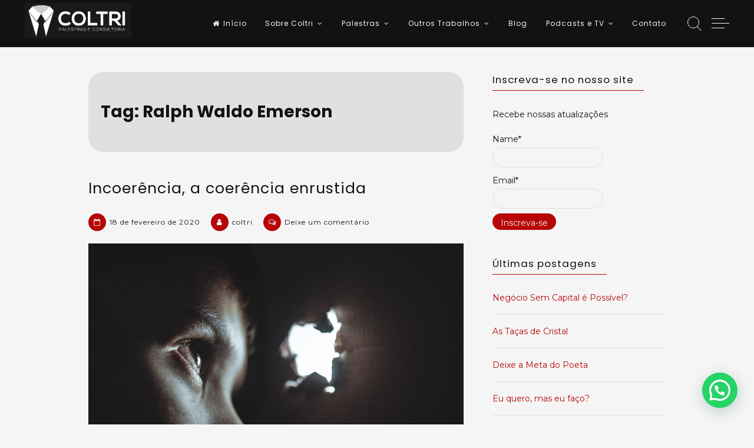

--- FILE ---
content_type: text/html; charset=UTF-8
request_url: https://www.coltri.com.br/site/tag/ralph-waldo-emerson/
body_size: 94702
content:
<!doctype html>
<html lang="pt-BR">
<head>
	<meta charset="UTF-8">
	<meta name="viewport" content="width=device-width, initial-scale=1">
	<link rel="profile" href="https://gmpg.org/xfn/11">
	            <script data-cfasync="false">
                window._EPYT_ = window._EPYT_ || {
                    ajaxurl: "https://www.coltri.com.br/site/wp-admin/admin-ajax.php",
                    security: "1848a61472",
                    gallery_scrolloffset: 20,
                    eppathtoscripts: "https://www.coltri.com.br/site/wp-content/plugins/youtube-embed-plus/scripts/",
                    eppath: "https://www.coltri.com.br/site/wp-content/plugins/youtube-embed-plus/",
                    epresponsiveselector: ["iframe.__youtube_prefs__"],
                    version: "14.1.6.1",
                    epdovol: true,
                    evselector: 'iframe.__youtube_prefs__[src], iframe[src*="youtube.com/embed/"], iframe[src*="youtube-nocookie.com/embed/"]',
                    ajax_compat: false,
                    maxres_facade: 'eager',
                    ytapi_load: 'light',
                    pause_others: true,
                    facade_mode: false,
                    not_live_on_channel: true,
                    stopMobileBuffer: true                };</script>
            <meta name='robots' content='index, follow, max-image-preview:large, max-snippet:-1, max-video-preview:-1' />

	<!-- This site is optimized with the Yoast SEO plugin v23.6 - https://yoast.com/wordpress/plugins/seo/ -->
	<title>Arquivos Ralph Waldo Emerson - Coltri | Palestras e Consultoria</title>
	<link rel="canonical" href="https://www.coltri.com.br/site/tag/ralph-waldo-emerson/" />
	<meta property="og:locale" content="pt_BR" />
	<meta property="og:type" content="article" />
	<meta property="og:title" content="Arquivos Ralph Waldo Emerson - Coltri | Palestras e Consultoria" />
	<meta property="og:url" content="https://www.coltri.com.br/site/tag/ralph-waldo-emerson/" />
	<meta property="og:site_name" content="Coltri | Palestras e Consultoria" />
	<meta name="twitter:card" content="summary_large_image" />
	<script type="application/ld+json" class="yoast-schema-graph">{"@context":"https://schema.org","@graph":[{"@type":"CollectionPage","@id":"https://www.coltri.com.br/site/tag/ralph-waldo-emerson/","url":"https://www.coltri.com.br/site/tag/ralph-waldo-emerson/","name":"Arquivos Ralph Waldo Emerson - Coltri | Palestras e Consultoria","isPartOf":{"@id":"https://www.coltri.com.br/site/#website"},"primaryImageOfPage":{"@id":"https://www.coltri.com.br/site/tag/ralph-waldo-emerson/#primaryimage"},"image":{"@id":"https://www.coltri.com.br/site/tag/ralph-waldo-emerson/#primaryimage"},"thumbnailUrl":"https://www.coltri.com.br/site/wp-content/uploads/2020/02/hiding-1209131_1280.jpg","breadcrumb":{"@id":"https://www.coltri.com.br/site/tag/ralph-waldo-emerson/#breadcrumb"},"inLanguage":"pt-BR"},{"@type":"ImageObject","inLanguage":"pt-BR","@id":"https://www.coltri.com.br/site/tag/ralph-waldo-emerson/#primaryimage","url":"https://www.coltri.com.br/site/wp-content/uploads/2020/02/hiding-1209131_1280.jpg","contentUrl":"https://www.coltri.com.br/site/wp-content/uploads/2020/02/hiding-1209131_1280.jpg","width":1280,"height":847,"caption":"Profundezas da alma"},{"@type":"BreadcrumbList","@id":"https://www.coltri.com.br/site/tag/ralph-waldo-emerson/#breadcrumb","itemListElement":[{"@type":"ListItem","position":1,"name":"Início","item":"https://www.coltri.com.br/site/"},{"@type":"ListItem","position":2,"name":"Ralph Waldo Emerson"}]},{"@type":"WebSite","@id":"https://www.coltri.com.br/site/#website","url":"https://www.coltri.com.br/site/","name":"Coltri | Palestras e Consultoria","description":"Nossa especialidade é resolver seus problemas de gestão.","publisher":{"@id":"https://www.coltri.com.br/site/#organization"},"potentialAction":[{"@type":"SearchAction","target":{"@type":"EntryPoint","urlTemplate":"https://www.coltri.com.br/site/?s={search_term_string}"},"query-input":{"@type":"PropertyValueSpecification","valueRequired":true,"valueName":"search_term_string"}}],"inLanguage":"pt-BR"},{"@type":"Organization","@id":"https://www.coltri.com.br/site/#organization","name":"Coltri | Palestras e Consultoria","url":"https://www.coltri.com.br/site/","logo":{"@type":"ImageObject","inLanguage":"pt-BR","@id":"https://www.coltri.com.br/site/#/schema/logo/image/","url":"https://www.coltri.com.br/site/wp-content/uploads/2021/02/cropped-cropped-logo-nova-1.png","contentUrl":"https://www.coltri.com.br/site/wp-content/uploads/2021/02/cropped-cropped-logo-nova-1.png","width":600,"height":199,"caption":"Coltri | Palestras e Consultoria"},"image":{"@id":"https://www.coltri.com.br/site/#/schema/logo/image/"}}]}</script>
	<!-- / Yoast SEO plugin. -->


<link rel='dns-prefetch' href='//ajax.googleapis.com' />
<link rel='dns-prefetch' href='//fonts.googleapis.com' />
<link rel='dns-prefetch' href='//pagead2.googlesyndication.com' />
<link rel="alternate" type="application/rss+xml" title="Feed para Coltri | Palestras e Consultoria &raquo;" href="https://www.coltri.com.br/site/feed/" />
<link rel="alternate" type="application/rss+xml" title="Feed de comentários para Coltri | Palestras e Consultoria &raquo;" href="https://www.coltri.com.br/site/comments/feed/" />
<link rel="alternate" type="application/rss+xml" title="Feed de tag para Coltri | Palestras e Consultoria &raquo; Ralph Waldo Emerson" href="https://www.coltri.com.br/site/tag/ralph-waldo-emerson/feed/" />
		<!-- This site uses the Google Analytics by MonsterInsights plugin v8.10.0 - Using Analytics tracking - https://www.monsterinsights.com/ -->
							<script
				src="//www.googletagmanager.com/gtag/js?id=UA-155281750-1"  data-cfasync="false" data-wpfc-render="false" async></script>
			<script data-cfasync="false" data-wpfc-render="false">
				var mi_version = '8.10.0';
				var mi_track_user = true;
				var mi_no_track_reason = '';
				
								var disableStrs = [
															'ga-disable-UA-155281750-1',
									];

				/* Function to detect opted out users */
				function __gtagTrackerIsOptedOut() {
					for (var index = 0; index < disableStrs.length; index++) {
						if (document.cookie.indexOf(disableStrs[index] + '=true') > -1) {
							return true;
						}
					}

					return false;
				}

				/* Disable tracking if the opt-out cookie exists. */
				if (__gtagTrackerIsOptedOut()) {
					for (var index = 0; index < disableStrs.length; index++) {
						window[disableStrs[index]] = true;
					}
				}

				/* Opt-out function */
				function __gtagTrackerOptout() {
					for (var index = 0; index < disableStrs.length; index++) {
						document.cookie = disableStrs[index] + '=true; expires=Thu, 31 Dec 2099 23:59:59 UTC; path=/';
						window[disableStrs[index]] = true;
					}
				}

				if ('undefined' === typeof gaOptout) {
					function gaOptout() {
						__gtagTrackerOptout();
					}
				}
								window.dataLayer = window.dataLayer || [];

				window.MonsterInsightsDualTracker = {
					helpers: {},
					trackers: {},
				};
				if (mi_track_user) {
					function __gtagDataLayer() {
						dataLayer.push(arguments);
					}

					function __gtagTracker(type, name, parameters) {
						if (!parameters) {
							parameters = {};
						}

						if (parameters.send_to) {
							__gtagDataLayer.apply(null, arguments);
							return;
						}

						if (type === 'event') {
							
														parameters.send_to = monsterinsights_frontend.ua;
							__gtagDataLayer(type, name, parameters);
													} else {
							__gtagDataLayer.apply(null, arguments);
						}
					}

					__gtagTracker('js', new Date());
					__gtagTracker('set', {
						'developer_id.dZGIzZG': true,
											});
															__gtagTracker('config', 'UA-155281750-1', {"forceSSL":"true","link_attribution":"true"} );
										window.gtag = __gtagTracker;										(function () {
						/* https://developers.google.com/analytics/devguides/collection/analyticsjs/ */
						/* ga and __gaTracker compatibility shim. */
						var noopfn = function () {
							return null;
						};
						var newtracker = function () {
							return new Tracker();
						};
						var Tracker = function () {
							return null;
						};
						var p = Tracker.prototype;
						p.get = noopfn;
						p.set = noopfn;
						p.send = function () {
							var args = Array.prototype.slice.call(arguments);
							args.unshift('send');
							__gaTracker.apply(null, args);
						};
						var __gaTracker = function () {
							var len = arguments.length;
							if (len === 0) {
								return;
							}
							var f = arguments[len - 1];
							if (typeof f !== 'object' || f === null || typeof f.hitCallback !== 'function') {
								if ('send' === arguments[0]) {
									var hitConverted, hitObject = false, action;
									if ('event' === arguments[1]) {
										if ('undefined' !== typeof arguments[3]) {
											hitObject = {
												'eventAction': arguments[3],
												'eventCategory': arguments[2],
												'eventLabel': arguments[4],
												'value': arguments[5] ? arguments[5] : 1,
											}
										}
									}
									if ('pageview' === arguments[1]) {
										if ('undefined' !== typeof arguments[2]) {
											hitObject = {
												'eventAction': 'page_view',
												'page_path': arguments[2],
											}
										}
									}
									if (typeof arguments[2] === 'object') {
										hitObject = arguments[2];
									}
									if (typeof arguments[5] === 'object') {
										Object.assign(hitObject, arguments[5]);
									}
									if ('undefined' !== typeof arguments[1].hitType) {
										hitObject = arguments[1];
										if ('pageview' === hitObject.hitType) {
											hitObject.eventAction = 'page_view';
										}
									}
									if (hitObject) {
										action = 'timing' === arguments[1].hitType ? 'timing_complete' : hitObject.eventAction;
										hitConverted = mapArgs(hitObject);
										__gtagTracker('event', action, hitConverted);
									}
								}
								return;
							}

							function mapArgs(args) {
								var arg, hit = {};
								var gaMap = {
									'eventCategory': 'event_category',
									'eventAction': 'event_action',
									'eventLabel': 'event_label',
									'eventValue': 'event_value',
									'nonInteraction': 'non_interaction',
									'timingCategory': 'event_category',
									'timingVar': 'name',
									'timingValue': 'value',
									'timingLabel': 'event_label',
									'page': 'page_path',
									'location': 'page_location',
									'title': 'page_title',
								};
								for (arg in args) {
																		if (!(!args.hasOwnProperty(arg) || !gaMap.hasOwnProperty(arg))) {
										hit[gaMap[arg]] = args[arg];
									} else {
										hit[arg] = args[arg];
									}
								}
								return hit;
							}

							try {
								f.hitCallback();
							} catch (ex) {
							}
						};
						__gaTracker.create = newtracker;
						__gaTracker.getByName = newtracker;
						__gaTracker.getAll = function () {
							return [];
						};
						__gaTracker.remove = noopfn;
						__gaTracker.loaded = true;
						window['__gaTracker'] = __gaTracker;
					})();
									} else {
										console.log("");
					(function () {
						function __gtagTracker() {
							return null;
						}

						window['__gtagTracker'] = __gtagTracker;
						window['gtag'] = __gtagTracker;
					})();
									}
			</script>
				<!-- / Google Analytics by MonsterInsights -->
		<style id='wp-img-auto-sizes-contain-inline-css'>
img:is([sizes=auto i],[sizes^="auto," i]){contain-intrinsic-size:3000px 1500px}
/*# sourceURL=wp-img-auto-sizes-contain-inline-css */
</style>
<style id='wp-emoji-styles-inline-css'>

	img.wp-smiley, img.emoji {
		display: inline !important;
		border: none !important;
		box-shadow: none !important;
		height: 1em !important;
		width: 1em !important;
		margin: 0 0.07em !important;
		vertical-align: -0.1em !important;
		background: none !important;
		padding: 0 !important;
	}
/*# sourceURL=wp-emoji-styles-inline-css */
</style>
<link rel='stylesheet' id='wp-block-library-css' href='https://www.coltri.com.br/site/wp-includes/css/dist/block-library/style.min.css?ver=6.9' media='all' />
<style id='wp-block-paragraph-inline-css'>
.is-small-text{font-size:.875em}.is-regular-text{font-size:1em}.is-large-text{font-size:2.25em}.is-larger-text{font-size:3em}.has-drop-cap:not(:focus):first-letter{float:left;font-size:8.4em;font-style:normal;font-weight:100;line-height:.68;margin:.05em .1em 0 0;text-transform:uppercase}body.rtl .has-drop-cap:not(:focus):first-letter{float:none;margin-left:.1em}p.has-drop-cap.has-background{overflow:hidden}:root :where(p.has-background){padding:1.25em 2.375em}:where(p.has-text-color:not(.has-link-color)) a{color:inherit}p.has-text-align-left[style*="writing-mode:vertical-lr"],p.has-text-align-right[style*="writing-mode:vertical-rl"]{rotate:180deg}
/*# sourceURL=https://www.coltri.com.br/site/wp-includes/blocks/paragraph/style.min.css */
</style>
<style id='global-styles-inline-css'>
:root{--wp--preset--aspect-ratio--square: 1;--wp--preset--aspect-ratio--4-3: 4/3;--wp--preset--aspect-ratio--3-4: 3/4;--wp--preset--aspect-ratio--3-2: 3/2;--wp--preset--aspect-ratio--2-3: 2/3;--wp--preset--aspect-ratio--16-9: 16/9;--wp--preset--aspect-ratio--9-16: 9/16;--wp--preset--color--black: #000000;--wp--preset--color--cyan-bluish-gray: #abb8c3;--wp--preset--color--white: #ffffff;--wp--preset--color--pale-pink: #f78da7;--wp--preset--color--vivid-red: #cf2e2e;--wp--preset--color--luminous-vivid-orange: #ff6900;--wp--preset--color--luminous-vivid-amber: #fcb900;--wp--preset--color--light-green-cyan: #7bdcb5;--wp--preset--color--vivid-green-cyan: #00d084;--wp--preset--color--pale-cyan-blue: #8ed1fc;--wp--preset--color--vivid-cyan-blue: #0693e3;--wp--preset--color--vivid-purple: #9b51e0;--wp--preset--gradient--vivid-cyan-blue-to-vivid-purple: linear-gradient(135deg,rgb(6,147,227) 0%,rgb(155,81,224) 100%);--wp--preset--gradient--light-green-cyan-to-vivid-green-cyan: linear-gradient(135deg,rgb(122,220,180) 0%,rgb(0,208,130) 100%);--wp--preset--gradient--luminous-vivid-amber-to-luminous-vivid-orange: linear-gradient(135deg,rgb(252,185,0) 0%,rgb(255,105,0) 100%);--wp--preset--gradient--luminous-vivid-orange-to-vivid-red: linear-gradient(135deg,rgb(255,105,0) 0%,rgb(207,46,46) 100%);--wp--preset--gradient--very-light-gray-to-cyan-bluish-gray: linear-gradient(135deg,rgb(238,238,238) 0%,rgb(169,184,195) 100%);--wp--preset--gradient--cool-to-warm-spectrum: linear-gradient(135deg,rgb(74,234,220) 0%,rgb(151,120,209) 20%,rgb(207,42,186) 40%,rgb(238,44,130) 60%,rgb(251,105,98) 80%,rgb(254,248,76) 100%);--wp--preset--gradient--blush-light-purple: linear-gradient(135deg,rgb(255,206,236) 0%,rgb(152,150,240) 100%);--wp--preset--gradient--blush-bordeaux: linear-gradient(135deg,rgb(254,205,165) 0%,rgb(254,45,45) 50%,rgb(107,0,62) 100%);--wp--preset--gradient--luminous-dusk: linear-gradient(135deg,rgb(255,203,112) 0%,rgb(199,81,192) 50%,rgb(65,88,208) 100%);--wp--preset--gradient--pale-ocean: linear-gradient(135deg,rgb(255,245,203) 0%,rgb(182,227,212) 50%,rgb(51,167,181) 100%);--wp--preset--gradient--electric-grass: linear-gradient(135deg,rgb(202,248,128) 0%,rgb(113,206,126) 100%);--wp--preset--gradient--midnight: linear-gradient(135deg,rgb(2,3,129) 0%,rgb(40,116,252) 100%);--wp--preset--font-size--small: 12px;--wp--preset--font-size--medium: 20px;--wp--preset--font-size--large: 18px;--wp--preset--font-size--x-large: 42px;--wp--preset--font-size--regular: 14px;--wp--preset--font-size--larger: 22px;--wp--preset--spacing--20: 0.44rem;--wp--preset--spacing--30: 0.67rem;--wp--preset--spacing--40: 1rem;--wp--preset--spacing--50: 1.5rem;--wp--preset--spacing--60: 2.25rem;--wp--preset--spacing--70: 3.38rem;--wp--preset--spacing--80: 5.06rem;--wp--preset--shadow--natural: 6px 6px 9px rgba(0, 0, 0, 0.2);--wp--preset--shadow--deep: 12px 12px 50px rgba(0, 0, 0, 0.4);--wp--preset--shadow--sharp: 6px 6px 0px rgba(0, 0, 0, 0.2);--wp--preset--shadow--outlined: 6px 6px 0px -3px rgb(255, 255, 255), 6px 6px rgb(0, 0, 0);--wp--preset--shadow--crisp: 6px 6px 0px rgb(0, 0, 0);}:where(.is-layout-flex){gap: 0.5em;}:where(.is-layout-grid){gap: 0.5em;}body .is-layout-flex{display: flex;}.is-layout-flex{flex-wrap: wrap;align-items: center;}.is-layout-flex > :is(*, div){margin: 0;}body .is-layout-grid{display: grid;}.is-layout-grid > :is(*, div){margin: 0;}:where(.wp-block-columns.is-layout-flex){gap: 2em;}:where(.wp-block-columns.is-layout-grid){gap: 2em;}:where(.wp-block-post-template.is-layout-flex){gap: 1.25em;}:where(.wp-block-post-template.is-layout-grid){gap: 1.25em;}.has-black-color{color: var(--wp--preset--color--black) !important;}.has-cyan-bluish-gray-color{color: var(--wp--preset--color--cyan-bluish-gray) !important;}.has-white-color{color: var(--wp--preset--color--white) !important;}.has-pale-pink-color{color: var(--wp--preset--color--pale-pink) !important;}.has-vivid-red-color{color: var(--wp--preset--color--vivid-red) !important;}.has-luminous-vivid-orange-color{color: var(--wp--preset--color--luminous-vivid-orange) !important;}.has-luminous-vivid-amber-color{color: var(--wp--preset--color--luminous-vivid-amber) !important;}.has-light-green-cyan-color{color: var(--wp--preset--color--light-green-cyan) !important;}.has-vivid-green-cyan-color{color: var(--wp--preset--color--vivid-green-cyan) !important;}.has-pale-cyan-blue-color{color: var(--wp--preset--color--pale-cyan-blue) !important;}.has-vivid-cyan-blue-color{color: var(--wp--preset--color--vivid-cyan-blue) !important;}.has-vivid-purple-color{color: var(--wp--preset--color--vivid-purple) !important;}.has-black-background-color{background-color: var(--wp--preset--color--black) !important;}.has-cyan-bluish-gray-background-color{background-color: var(--wp--preset--color--cyan-bluish-gray) !important;}.has-white-background-color{background-color: var(--wp--preset--color--white) !important;}.has-pale-pink-background-color{background-color: var(--wp--preset--color--pale-pink) !important;}.has-vivid-red-background-color{background-color: var(--wp--preset--color--vivid-red) !important;}.has-luminous-vivid-orange-background-color{background-color: var(--wp--preset--color--luminous-vivid-orange) !important;}.has-luminous-vivid-amber-background-color{background-color: var(--wp--preset--color--luminous-vivid-amber) !important;}.has-light-green-cyan-background-color{background-color: var(--wp--preset--color--light-green-cyan) !important;}.has-vivid-green-cyan-background-color{background-color: var(--wp--preset--color--vivid-green-cyan) !important;}.has-pale-cyan-blue-background-color{background-color: var(--wp--preset--color--pale-cyan-blue) !important;}.has-vivid-cyan-blue-background-color{background-color: var(--wp--preset--color--vivid-cyan-blue) !important;}.has-vivid-purple-background-color{background-color: var(--wp--preset--color--vivid-purple) !important;}.has-black-border-color{border-color: var(--wp--preset--color--black) !important;}.has-cyan-bluish-gray-border-color{border-color: var(--wp--preset--color--cyan-bluish-gray) !important;}.has-white-border-color{border-color: var(--wp--preset--color--white) !important;}.has-pale-pink-border-color{border-color: var(--wp--preset--color--pale-pink) !important;}.has-vivid-red-border-color{border-color: var(--wp--preset--color--vivid-red) !important;}.has-luminous-vivid-orange-border-color{border-color: var(--wp--preset--color--luminous-vivid-orange) !important;}.has-luminous-vivid-amber-border-color{border-color: var(--wp--preset--color--luminous-vivid-amber) !important;}.has-light-green-cyan-border-color{border-color: var(--wp--preset--color--light-green-cyan) !important;}.has-vivid-green-cyan-border-color{border-color: var(--wp--preset--color--vivid-green-cyan) !important;}.has-pale-cyan-blue-border-color{border-color: var(--wp--preset--color--pale-cyan-blue) !important;}.has-vivid-cyan-blue-border-color{border-color: var(--wp--preset--color--vivid-cyan-blue) !important;}.has-vivid-purple-border-color{border-color: var(--wp--preset--color--vivid-purple) !important;}.has-vivid-cyan-blue-to-vivid-purple-gradient-background{background: var(--wp--preset--gradient--vivid-cyan-blue-to-vivid-purple) !important;}.has-light-green-cyan-to-vivid-green-cyan-gradient-background{background: var(--wp--preset--gradient--light-green-cyan-to-vivid-green-cyan) !important;}.has-luminous-vivid-amber-to-luminous-vivid-orange-gradient-background{background: var(--wp--preset--gradient--luminous-vivid-amber-to-luminous-vivid-orange) !important;}.has-luminous-vivid-orange-to-vivid-red-gradient-background{background: var(--wp--preset--gradient--luminous-vivid-orange-to-vivid-red) !important;}.has-very-light-gray-to-cyan-bluish-gray-gradient-background{background: var(--wp--preset--gradient--very-light-gray-to-cyan-bluish-gray) !important;}.has-cool-to-warm-spectrum-gradient-background{background: var(--wp--preset--gradient--cool-to-warm-spectrum) !important;}.has-blush-light-purple-gradient-background{background: var(--wp--preset--gradient--blush-light-purple) !important;}.has-blush-bordeaux-gradient-background{background: var(--wp--preset--gradient--blush-bordeaux) !important;}.has-luminous-dusk-gradient-background{background: var(--wp--preset--gradient--luminous-dusk) !important;}.has-pale-ocean-gradient-background{background: var(--wp--preset--gradient--pale-ocean) !important;}.has-electric-grass-gradient-background{background: var(--wp--preset--gradient--electric-grass) !important;}.has-midnight-gradient-background{background: var(--wp--preset--gradient--midnight) !important;}.has-small-font-size{font-size: var(--wp--preset--font-size--small) !important;}.has-medium-font-size{font-size: var(--wp--preset--font-size--medium) !important;}.has-large-font-size{font-size: var(--wp--preset--font-size--large) !important;}.has-x-large-font-size{font-size: var(--wp--preset--font-size--x-large) !important;}
/*# sourceURL=global-styles-inline-css */
</style>

<style id='classic-theme-styles-inline-css'>
/*! This file is auto-generated */
.wp-block-button__link{color:#fff;background-color:#32373c;border-radius:9999px;box-shadow:none;text-decoration:none;padding:calc(.667em + 2px) calc(1.333em + 2px);font-size:1.125em}.wp-block-file__button{background:#32373c;color:#fff;text-decoration:none}
/*# sourceURL=/wp-includes/css/classic-themes.min.css */
</style>
<link rel='stylesheet' id='DOPBSP-css-dopselect-css' href='https://www.coltri.com.br/site/wp-content/plugins/booking-system/libraries/css/jquery.dop.Select.css?ver=6.9' media='all' />
<link rel='stylesheet' id='style-css' href='https://www.coltri.com.br/site/wp-content/plugins/easy-bet/css/style.css?ver=6.9' media='all' />
<link rel='stylesheet' id='email-subscribers-css' href='https://www.coltri.com.br/site/wp-content/plugins/email-subscribers/lite/public/css/email-subscribers-public.css?ver=5.4.0' media='all' />
<link rel='stylesheet' id='table-addons-for-elementor-css' href='https://www.coltri.com.br/site/wp-content/plugins/table-addons-for-elementor/public/css/table-addons-for-elementor-public.css?ver=1.0.1' media='all' />
<style id='woocommerce-inline-inline-css'>
.woocommerce form .form-row .required { visibility: visible; }
/*# sourceURL=woocommerce-inline-inline-css */
</style>
<link rel='stylesheet' id='inbound-shortcodes-css' href='https://www.coltri.com.br/site/wp-content/plugins/landing-pages//shared/shortcodes/css/frontend-render.css?ver=6.9' media='all' />
<link rel='stylesheet' id='jquery-ui-style-css' href='//ajax.googleapis.com/ajax/libs/jqueryui/1.13.3/themes/smoothness/jquery-ui.min.css?ver=6.9' media='all' />
<link rel='stylesheet' id='wc-bookings-styles-css' href='https://www.coltri.com.br/site/wp-content/plugins/woocommerce-bookings/dist/css/frontend.css?ver=1.15.33' media='all' />
<link rel='stylesheet' id='freddo-style-css' href='https://www.coltri.com.br/site/wp-content/themes/freddo/style.css?ver=1.5.6' media='all' />
<link rel='stylesheet' id='font-awesome-css' href='https://www.coltri.com.br/site/wp-content/plugins/elementor/assets/lib/font-awesome/css/font-awesome.min.css?ver=4.7.0' media='all' />
<link rel='stylesheet' id='freddo-woocommerce-css' href='https://www.coltri.com.br/site/wp-content/themes/freddo/css/woocommerce.min.css?ver=1.5.6' media='all' />
<link rel='stylesheet' id='freddo-googlefonts-css' href='//fonts.googleapis.com/css?family=Poppins:400,700%7CMontserrat:400,700&#038;display=swap' media='all' />
<link rel='stylesheet' id='joinchat-css' href='https://www.coltri.com.br/site/wp-content/plugins/creame-whatsapp-me/public/css/joinchat.min.css?ver=5.1.8' media='all' />
<style id='joinchat-inline-css'>
.joinchat{--red:37;--green:211;--blue:102;--bw:0}
/*# sourceURL=joinchat-inline-css */
</style>
<link rel='stylesheet' id='__EPYT__style-css' href='https://www.coltri.com.br/site/wp-content/plugins/youtube-embed-plus/styles/ytprefs.min.css?ver=14.1.6.1' media='all' />
<style id='__EPYT__style-inline-css'>

                .epyt-gallery-thumb {
                        width: 33.333%;
                }
                
                         @media (min-width:0px) and (max-width: 767px) {
                            .epyt-gallery-rowbreak {
                                display: none;
                            }
                            .epyt-gallery-allthumbs[class*="epyt-cols"] .epyt-gallery-thumb {
                                width: 100% !important;
                            }
                          }
/*# sourceURL=__EPYT__style-inline-css */
</style>
<link rel='stylesheet' id='video-conferencing-with-zoom-api-css' href='https://www.coltri.com.br/site/wp-content/plugins/video-conferencing-with-zoom-api/assets/public/css/style.min.css?ver=3.9.3' media='all' />
            <script data-cfasync="false">
                window._EPYT_ = window._EPYT_ || {
                    ajaxurl: "https://www.coltri.com.br/site/wp-admin/admin-ajax.php",
                    security: "1848a61472",
                    gallery_scrolloffset: 20,
                    eppathtoscripts: "https://www.coltri.com.br/site/wp-content/plugins/youtube-embed-plus/scripts/",
                    eppath: "https://www.coltri.com.br/site/wp-content/plugins/youtube-embed-plus/",
                    epresponsiveselector: ["iframe.__youtube_prefs__"],
                    version: "14.1.6.1",
                    epdovol: true,
                    evselector: 'iframe.__youtube_prefs__[src], iframe[src*="youtube.com/embed/"], iframe[src*="youtube-nocookie.com/embed/"]',
                    ajax_compat: false,
                    maxres_facade: 'eager',
                    ytapi_load: 'light',
                    pause_others: true,
                    facade_mode: false,
                    not_live_on_channel: true,
                    stopMobileBuffer: true                };</script>
            <script src="https://www.coltri.com.br/site/wp-content/plugins/google-analytics-for-wordpress/assets/js/frontend-gtag.min.js?ver=8.10.0" id="monsterinsights-frontend-script-js"></script>
<script data-cfasync="false" data-wpfc-render="false" id='monsterinsights-frontend-script-js-extra'>var monsterinsights_frontend = {"js_events_tracking":"true","download_extensions":"doc,pdf,ppt,zip,xls,docx,pptx,xlsx","inbound_paths":"[{\"path\":\"\\\/go\\\/\",\"label\":\"affiliate\"},{\"path\":\"\\\/recommend\\\/\",\"label\":\"affiliate\"}]","home_url":"https:\/\/www.coltri.com.br\/site","hash_tracking":"false","ua":"UA-155281750-1","v4_id":""};</script>
<script src="https://www.coltri.com.br/site/wp-includes/js/jquery/jquery.min.js?ver=3.7.1" id="jquery-core-js"></script>
<script src="https://www.coltri.com.br/site/wp-includes/js/jquery/jquery-migrate.min.js?ver=3.4.1" id="jquery-migrate-js"></script>
<script src="https://www.coltri.com.br/site/wp-content/plugins/booking-system/libraries/js/dop-prototypes.js?ver=6.9" id="DOP-js-prototypes-js"></script>
<script src="https://www.coltri.com.br/site/wp-content/plugins/easy-bet/js/bets.js?ver=6.9" id="easybet-js-js"></script>
<script src="https://www.coltri.com.br/site/wp-content/plugins/youtube-embed-plus/scripts/ytprefs.min.js?ver=14.1.6.1" id="__ytprefs__-js"></script>
<script id="inbound-analytics-js-extra">
var inbound_settings = {"post_id":"39","post_type":"post","variation_id":"0","ip_address":"18.191.244.77","wp_lead_data":{"lead_id":null,"lead_email":null,"lead_uid":null,"lead_nonce":null},"admin_url":"https://www.coltri.com.br/site/wp-admin/admin-ajax.php","track_time":"2026/01/20 22:46:02","page_tracking":"off","search_tracking":"off","comment_tracking":"off","custom_mapping":[],"is_admin":"","ajax_nonce":"57225333d2"};
//# sourceURL=inbound-analytics-js-extra
</script>
<script src="https://www.coltri.com.br/site/wp-content/plugins/landing-pages//shared/assets/js/frontend/analytics/inboundAnalytics.min.js" id="inbound-analytics-js"></script>
<link rel="https://api.w.org/" href="https://www.coltri.com.br/site/wp-json/" /><link rel="alternate" title="JSON" type="application/json" href="https://www.coltri.com.br/site/wp-json/wp/v2/tags/39" /><link rel="EditURI" type="application/rsd+xml" title="RSD" href="https://www.coltri.com.br/site/xmlrpc.php?rsd" />
<meta name="generator" content="WordPress 6.9" />
<meta name="generator" content="WooCommerce 6.6.1" />
		<!-- Custom Logo: hide header text -->
		<style id="custom-logo-css">
			.site-title, .site-description {
				position: absolute;
				clip-path: inset(50%);
			}
		</style>
		<meta name="generator" content="Site Kit by Google 1.77.0" /><style id="freddo-custom-css">	.site-branding .site-description,
	.main-navigation > div > ul > li > a,
	.site-branding .site-title a,
	.freddoBigText header.entry-header,
	.freddoBigText header.entry-header .entry-meta > span i,
	.freddoBigText header.entry-header .entry-meta > span a,
	.main-navigation ul ul a,
	header.site-header .crestaMenuButton a,
	.flex-direction-nav a,
	.flexslider:hover .flex-direction-nav .flex-prev:hover,
	.flexslider:hover .flex-direction-nav .flex-next:hover,
	.flexslider .slides > li .flexText .inside,
	.scrollDown,
	.menu-toggle,
	.menu-toggle:hover,
	.menu-toggle:focus,
	.menu-toggle:active {
		color: #f5f5f5;
	}
	header.site-header .crestaMenuButton:hover a,
	header.site-header .crestaMenuButton:active a,
	header.site-header .crestaMenuButton:focus a {
		color: #f5f5f5 !important;
	}
	.search-button .search-line,
	.hamburger-menu .hamburger-inner,
	.hamburger-menu .hamburger-inner:after,
	.hamburger-menu .hamburger-inner:before,
	.scrollDown span:before {
		background-color: #f5f5f5;
	}
	.search-button .search-circle,
	.scrollDown span:after {
		border-color: #f5f5f5;
	}
	@media all and (max-width: 1025px) {
		.main-navigation ul li .indicator,
		.main-navigation > div > ul > li > a,
		.main-navigation ul ul a {
			border-color: #f5f5f5;
		}
		.main-navigation ul li .indicator:before {
			color: #f5f5f5;
		}
	}
		header.site-header .crestaMenuButton,
	.freddoBigText header.entry-header .entry-meta > span i,
	.main-navigation > div > ul > li > a::before,
	.flex-control-paging li a,
	.menu-toggle,
	.menu-toggle:hover,
	.menu-toggle:focus,
	.menu-toggle:active,
	.flexslider .slides > li .flexText .inside h2:after {
		background-color: #b60606;
	}
		header.site-header {
		background-color: rgba(18, 18, 18,0.0);
	}
	header.site-header.menuMinor,
	header.site-header.noImage {
		background-color: rgba(18, 18, 18,1);
	}
	.flexslider .slides > li .flexText,
	.freddoImageOp {
		background-color: rgba(18, 18, 18,0.4);
	}
	.main-navigation ul ul a {
		background-color: #121212;
	}
	@media all and (max-width: 1025px) {
		header.site-header {
			background-color: rgba(18, 18, 18,1) !important;
		}
		.main-navigation.toggled .nav-menu {
			background: #121212;
		}
	}
		a, a:visited,
	blockquote::before,
	.woocommerce ul.products > li .price,
	.woocommerce div.product .summary .price,
	.woocommerce-store-notice .woocommerce-store-notice__dismiss-link,
	.woocommerce-store-notice .woocommerce-store-notice__dismiss-link:hover,
	.woocommerce-store-notice a,
	.woocommerce-store-notice a:hover {
		color: #b60606;
	}
	hr,
	.navigation.pagination .nav-links .prev,
	.woocommerce-pagination > ul.page-numbers li a.prev,
	.navigation.pagination .nav-links .next,
	.woocommerce-pagination > ul.page-numbers li a.next,
	.navigation.pagination .nav-links a,
	.woocommerce-pagination > ul.page-numbers li a,
	#wp-calendar > caption,
	.hentry header.entry-header .entry-meta > span i,
	.hentry footer.entry-footer span:not(.read-more) i,
	.tagcloud a,
	button,
	input[type="button"],
	input[type="reset"],
	input[type="submit"],
	.entry-featuredImg .entry-featuredImg-border:before,
	.entry-wooImage .entry-featuredImg-border:before,
	.entry-featuredImg .entry-featuredImg-border:after,
	.entry-wooImage .entry-featuredImg-border:after,
	footer.entry-footer span.read-more a, a.more-link,
	#toTop,
	.content-area .onsale,
	.woocommerce .wooImage .button,
	.woocommerce .wooImage .added_to_cart,
	.woocommerce-error li a,
	.woocommerce-message a,
	.return-to-shop a,
	.wc-proceed-to-checkout .button.checkout-button,
	.widget_shopping_cart p.buttons a,
	.woocommerce .wishlist_table td.product-add-to-cart a,
	.woocommerce .content-area .woocommerce-tabs .tabs li.active a,
	.widget_price_filter .ui-slider .ui-slider-range,
	.widget_price_filter .ui-slider .ui-slider-handle,
	.freddoButton,
	.freddoButton.aboutus a,
	.freddo_main_text:after,
	.serviceText:after,
	ul.freddo_sectionmap li a span.box,
	ul.freddo_sectionmap li span.text,
	.page-links a {
		background-color: #b60606;
	}
	blockquote,
	.navigation.pagination .nav-links span.current,
	.woocommerce-pagination > ul.page-numbers li span,
	.widget .widget-title h3,
	#wp-calendar tbody td#today,
	footer.site-footer,
	.woocommerce ul.products > li:hover,
	.woocommerce ul.products > li:focus,
	.woocommerce ul.products > li h2:after {
		border-color: #b60606;
	}
		#tertiary.widget-area a {
		color: #b60606;
	}
	#tertiary.widget-area .tagcloud a,
	#tertiary.widget-area button,
	#tertiary.widget-area input[type="button"],
	#tertiary.widget-area input[type="reset"],
	#tertiary.widget-area input[type="submit"],
	#tertiary.widget-area .widget_price_filter .ui-slider .ui-slider-range,
	#tertiary.widget-area .widget_price_filter .ui-slider .ui-slider-handle {
		background-color: #b60606;
	}
	#tertiary.widget-area .widget .widget-title h3,
	#tertiary.widget-area #wp-calendar tbody td#today {
		border-color: #b60606;
	}
		footer.site-footer a {
		color: #e4e2e2;
	}
	.mainFooter .freddoFooterWidget .tagcloud a,
	.mainFooter .freddoFooterWidget button,
	.mainFooter .freddoFooterWidget input[type="button"],
	.mainFooter .freddoFooterWidget input[type="reset"],
	.mainFooter .freddoFooterWidget input[type="submit"],
	.mainFooter .freddoFooterWidget .widget_price_filter .ui-slider .ui-slider-range,
	.mainFooter .freddoFooterWidget .widget_price_filter .ui-slider .ui-slider-handle {
		background-color: #e4e2e2;
	}
	.mainFooter .freddoFooterWidget aside.footer .widget .widget-title h3,
	.mainFooter .freddoFooterWidget aside.footer #wp-calendar tbody td#today {
		border-color: #e4e2e2;
	}
		footer.site-footer {
		background-color: #222222;
	}
	.mainFooter .freddoFooterWidget .tagcloud a,
	.mainFooter .freddoFooterWidget button,
	.mainFooter .freddoFooterWidget input[type="button"],
	.mainFooter .freddoFooterWidget input[type="reset"],
	.mainFooter .freddoFooterWidget input[type="submit"] {
		color: #222222;
	}
		footer.site-footer {
		color: #afafaf;
	}
	.mainFooter .freddoFooterWidget .tagcloud a:hover,
	.mainFooter .freddoFooterWidget .tagcloud a:focus,
	.mainFooter .freddoFooterWidget .tagcloud a:active {
		background-color: #afafaf;
	}
		body,
	input,
	select,
	optgroup,
	textarea,
	input[type="text"],
	input[type="email"],
	input[type="url"],
	input[type="password"],
	input[type="search"],
	input[type="number"],
	input[type="tel"],
	input[type="range"],
	input[type="date"],
	input[type="month"],
	input[type="week"],
	input[type="time"],
	input[type="datetime"],
	input[type="datetime-local"],
	input[type="color"],
	textarea,
	a:hover,
	a:focus,
	a:active,
	.nav-links .meta-nav,
	.search-container input[type="search"],
	.hentry header.entry-header .entry-meta > span a,
	.hentry header.entry-header h2 a,
	.hentry footer.entry-footer span:not(.read-more) a,
	.site-social-float a,
	aside ul.product-categories li a:before {
		color: #121212;
	}
	.woocommerce ul.products > li .price {
		color: #121212 !important;
	}
	.search-container ::-webkit-input-placeholder {
		color: #121212;
	}
	.search-container ::-moz-placeholder {
		color: #121212;
	}
	.search-container :-ms-input-placeholder {
		color: #121212;
	}
	.search-container :-moz-placeholder {
		color: #121212;
	}
	button:hover,
	input[type="button"]:hover,
	input[type="reset"]:hover,
	input[type="submit"]:hover,
	button:active, button:focus,
	input[type="button"]:active,
	input[type="button"]:focus,
	input[type="reset"]:active,
	input[type="reset"]:focus,
	input[type="submit"]:active,
	input[type="submit"]:focus,
	.navigation.pagination .nav-links a:hover,
	.navigation.pagination .nav-links a:focus,
	.woocommerce-pagination > ul.page-numbers li a:hover,
	.woocommerce-pagination > ul.page-numbers li a:focus,
	.tagcloud a:hover,
	.tagcloud a:focus,
	.tagcloud a:active,
	footer.entry-footer span.read-more a:hover,
	footer.entry-footer span.read-more a:focus,
	a.more-link:hover,
	a.more-link:focus,
	.woocommerce ul.products > li:hover .wooImage .button,
	.woocommerce ul.products > li:hover .wooImage .added_to_cart,
	.woocommerce-error li a:hover,
	.woocommerce-message a:hover,
	.return-to-shop a:hover,
	.wc-proceed-to-checkout .button.checkout-button:hover,
	.widget_shopping_cart p.buttons a:hover,
	.freddoButton:hover,
	.freddoButton:focus,
	.freddoButton:active,
	.freddoButton.aboutus a:hover,
	.freddoButton.aboutus a:focus,
	.freddoButton.aboutus a:active,
	.page-links > .page-links-number,
	.woocommerce-store-notice {
		background-color: #121212;
	}
	.entry-featuredImg .entry-featuredImg-border,
	.entry-wooImage .entry-featuredImg-border {
		background-color: rgba(18, 18, 18,0.0);
	}
	.entry-featuredImg:hover .entry-featuredImg-border,
	.entry-featuredImg:focus .entry-featuredImg-border,
	.woocommerce ul.products > li:hover .entry-featuredImg-border,
	.woocommerce ul.products > li:focus .entry-featuredImg-border {
		background-color: rgba(18, 18, 18,0.2);
	}
	input[type="text"]:focus,
	input[type="email"]:focus,
	input[type="url"]:focus,
	input[type="password"]:focus,
	input[type="search"]:focus,
	input[type="number"]:focus,
	input[type="tel"]:focus,
	input[type="range"]:focus,
	input[type="date"]:focus,
	input[type="month"]:focus,
	input[type="week"]:focus,
	input[type="time"]:focus,
	input[type="datetime"]:focus,
	input[type="datetime-local"]:focus,
	input[type="color"]:focus,
	textarea:focus,
	select:focus,
	.woocommerce-MyAccount-navigation ul li.is-active {
		border-color: #121212;
	}
	.fLoader1 {
		border-bottom: #121212 2px solid;
		border-left: #121212 2px solid;
	}
	.fLoader1 div {
		border-bottom: #121212 2px solid;
		border-right: #121212 2px solid;
	}
		button,
	input[type="button"],
	input[type="reset"],
	input[type="submit"],
	.navigation.pagination .nav-links .prev,
	.woocommerce-pagination > ul.page-numbers li a.prev,
	.navigation.pagination .nav-links .next,
	.woocommerce-pagination > ul.page-numbers li a.next,
	.navigation.pagination .nav-links a,
	.woocommerce-pagination > ul.page-numbers li a,
	#wp-calendar > caption,
	.tagcloud a,
	footer.entry-footer span.read-more a, a.more-link,
	#toTop,
	.content-area .onsale,
	.woocommerce .wooImage .button,
	.woocommerce .wooImage .added_to_cart,
	.woocommerce-error li a,
	.woocommerce-message a,
	.return-to-shop a,
	.wc-proceed-to-checkout .button.checkout-button,
	.widget_shopping_cart p.buttons a,
	.woocommerce .wishlist_table td.product-add-to-cart a,
	.woocommerce .content-area .woocommerce-tabs .tabs li.active a,
	.widget_price_filter .price_slider_amount .button,
	.woocommerce div.product form.cart .button,
	.freddoButton a, .freddoButton a:hover, .freddoButton a:focus, .freddoButton a:active,
	ul.freddo_sectionmap li span.text,
	.page-links a,
	.page-links a:hover,
	.page-links a:focus,
	.page-links a:active,
	.page-links > .page-links-number,
	.woocommerce-store-notice {
		color: #f5f5f5;
	}
	body,
	select,
	.search-container .focus-bg,
	.freddoLoader,
	.site-social-float a {
		background-color: #f5f5f5;
	}
		input ~ .focus-bg, textarea ~ .focus-bg,
	#wp-calendar th,
	header.page-header,
	.wp-caption .wp-caption-text,
	.woocommerce .content-area .woocommerce-tabs .tabs,
	.woocommerce-message,
	.woocommerce-info,
	.woocommerce-error,
	.woocommerce table.shop_attributes tr,
	.woocommerce table.shop_attributes tr th,
	.woocommerce-page .entry-content table thead th,
	.woocommerce-page .entry-content table tr:nth-child(even),
	#payment .payment_methods li .payment_box,
	.widget_price_filter .price_slider_wrapper .ui-widget-content {
		background-color: #e0e0e0;
	}
	.star-rating:before {
		color: #e0e0e0;
	}
	input[type="text"],
	input[type="email"],
	input[type="url"],
	input[type="password"],
	input[type="search"],
	input[type="number"],
	input[type="tel"],
	input[type="range"],
	input[type="date"],
	input[type="month"],
	input[type="week"],
	input[type="time"],
	input[type="datetime"],
	input[type="datetime-local"],
	input[type="color"],
	textarea,
	.inc-input input:focus,
	.inc-input textarea:focus,
	select,
	.site-main .post-navigation,
	#wp-calendar tbody td,
	aside ul.menu .indicatorBar,
	aside ul.product-categories .indicatorBar,
	.hentry,
	#comments ol .pingback,
	#comments ol article,
	#comments .reply,
	.woocommerce ul.products > li,
	body.woocommerce form.cart,
	.woocommerce .product_meta,
	.woocommerce .single_variation,
	.woocommerce .woocommerce-tabs,
	.woocommerce #reviews #comments ol.commentlist li .comment-text,
	.woocommerce p.stars a.star-1,
	.woocommerce p.stars a.star-2,
	.woocommerce p.stars a.star-3,
	.woocommerce p.stars a.star-4,
	.single-product div.product .woocommerce-product-rating,
	.woocommerce-page .entry-content table,
	.woocommerce-page .entry-content table thead th,
	#order_review, #order_review_heading,
	#payment,
	#payment .payment_methods li,
	.widget_shopping_cart p.total,
	.site-social-float a,
	.freddo-breadcrumbs,
	.rank-math-breadcrumb,
	ul.woocommerce-thankyou-order-details li,
	.woocommerce-MyAccount-navigation ul li {
		border-color: #e0e0e0;
	}
	aside ul li,
	aside ul.menu li a,
	aside ul.product-categories li a {
		border-bottom-color: #e0e0e0;
	}
		#tertiary.widget-area,
	.close-hamburger,
	#tertiary.widget-area a:hover,
	#tertiary.widget-area a:focus,
	#tertiary.widget-area a:active,
	#tertiary.widget-area aside ul.product-categories li a:before {
		color: #121212;
	}
	#tertiary.widget-area .tagcloud a:hover,
	#tertiary.widget-area .tagcloud a:focus,
	#tertiary.widget-area .tagcloud a:active,
	.close-ham-inner:before,
	.close-ham-inner:after,
	.nano > .nano-pane > .nano-slider {
		background-color: #121212;
	}
	.nano > .nano-pane {
		background-color: rgba(18, 18, 18,0.15);
	}
	.nano > .nano-pane > .nano-slider {
		background-color: rgba(18, 18, 18,0.3);
	}
		#tertiary.widget-area {
		background-color: #f5f5f5;
	}
	#tertiary.widget-area .tagcloud a,
	#tertiary.widget-area button,
	#tertiary.widget-area input[type="button"],
	#tertiary.widget-area input[type="reset"],
	#tertiary.widget-area input[type="submit"] {
		color: #f5f5f5;
	}
	</style><link rel="shortcut icon" type="image/png" href="https://www.coltri.com.br/site/wp-content/themes/freddo/images/Logo.ico" />	<noscript><style>.woocommerce-product-gallery{ opacity: 1 !important; }</style></noscript>
	
<!-- Snippet do Google Adsense adicionado pelo Site Kit -->
<meta name="google-adsense-platform-account" content="ca-host-pub-2644536267352236">
<meta name="google-adsense-platform-domain" content="sitekit.withgoogle.com">
<!-- Finalizar o snippet do Google Adsense adicionado pelo Site Kit -->

<!-- Snippet do Google Adsense adicionado pelo Site Kit -->
<script async src="https://pagead2.googlesyndication.com/pagead/js/adsbygoogle.js?client=ca-pub-2149679757911416" crossorigin="anonymous"></script>

<!-- Finalizar o snippet do Google Adsense adicionado pelo Site Kit -->
<link rel="icon" href="https://www.coltri.com.br/site/wp-content/uploads/2020/03/coltri_palestras-100x100.png" sizes="32x32" />
<link rel="icon" href="https://www.coltri.com.br/site/wp-content/uploads/2020/03/coltri_palestras.png" sizes="192x192" />
<link rel="apple-touch-icon" href="https://www.coltri.com.br/site/wp-content/uploads/2020/03/coltri_palestras.png" />
<meta name="msapplication-TileImage" content="https://www.coltri.com.br/site/wp-content/uploads/2020/03/coltri_palestras.png" />
<link rel='stylesheet' id='mediaelement-css' href='https://www.coltri.com.br/site/wp-includes/js/mediaelement/mediaelementplayer-legacy.min.css?ver=4.2.17' media='all' />
<link rel='stylesheet' id='wp-mediaelement-css' href='https://www.coltri.com.br/site/wp-includes/js/mediaelement/wp-mediaelement.min.css?ver=6.9' media='all' />
</head>

<body class="archive tag tag-ralph-waldo-emerson tag-39 wp-custom-logo wp-embed-responsive wp-theme-freddo theme-freddo woocommerce-no-js hfeed elementor-default elementor-kit-250">
	<div class="freddoLoader">
		<div class="fLoader1"><div></div></div>	</div>
<div id="page" class="site">
	<a class="skip-link screen-reader-text" href="#content">Skip to content</a>
					<header id="masthead" class="site-header yesMobileFixed">
			

			<div class="mainHeader">
				<div class="mainLogo">
					<div class="freddoSubHeader title">
						<div class="site-branding">
														<div class="freddoLogo" itemscope itemtype="http://schema.org/Organization">
								<a href="https://www.coltri.com.br/site/" class="custom-logo-link" rel="home"><img width="600" height="199" src="https://www.coltri.com.br/site/wp-content/uploads/2021/02/cropped-cropped-logo-nova-1.png" class="custom-logo" alt="Logo Coltri" decoding="async" fetchpriority="high" srcset="https://www.coltri.com.br/site/wp-content/uploads/2021/02/cropped-cropped-logo-nova-1.png 600w, https://www.coltri.com.br/site/wp-content/uploads/2021/02/cropped-cropped-logo-nova-1-300x100.png 300w, https://www.coltri.com.br/site/wp-content/uploads/2021/02/cropped-cropped-logo-nova-1-400x133.png 400w" sizes="(max-width: 600px) 100vw, 600px" /></a>														<div class="freddoTitleText">
																	<p class="site-title"><a href="https://www.coltri.com.br/site/" rel="home">Coltri | Palestras e Consultoria</a></p>
																	<p class="site-description">Nossa especialidade é resolver seus problemas de gestão.</p>
															</div>
							</div>
						</div><!-- .site-branding -->
					</div>
				</div>
									<div class="hamburger-menu">
						<div class="hamburger-box">
							<div class="hamburger-inner"></div>
						</div>
					</div>
												<div class="search-button">
					<div class="search-circle"></div>
					<div class="search-line"></div>
				</div>
								<div class="freddoHeader">
					<div class="freddoSubHeader">
						<nav id="site-navigation" class="main-navigation">
							<button class="menu-toggle" aria-controls="primary-menu" aria-expanded="false" aria-label="Menu"><i class="fa fa-lg fa-bars" aria-hidden="true"></i></button>
							<div class="menu-menu-coltri-superior-container"><ul id="primary-menu" class="menu"><li id="menu-item-1790" class="menu-item menu-item-type-post_type menu-item-object-page menu-item-home menu-item-1790"><a href="https://www.coltri.com.br/site/">Início</a></li>
<li id="menu-item-586" class="menu-item menu-item-type-custom menu-item-object-custom menu-item-has-children menu-item-586"><a href="https://www.coltri.com.br/site/sobre-o-coltri">Sobre Coltri</a>
<ul class="sub-menu">
	<li id="menu-item-588" class="menu-item menu-item-type-custom menu-item-object-custom menu-item-588"><a href="https://www.coltri.com.br/site/sobre-o-coltri">Sobre o Coltri</a></li>
	<li id="menu-item-587" class="menu-item menu-item-type-custom menu-item-object-custom menu-item-587"><a href="https://www.coltri.com.br/site/nossos-clientes">Principais Clientes</a></li>
	<li id="menu-item-589" class="menu-item menu-item-type-custom menu-item-object-custom menu-item-589"><a href="https://www.coltri.com.br/site/livros-do-coltri">Livros</a></li>
</ul>
</li>
<li id="menu-item-591" class="menu-item menu-item-type-custom menu-item-object-custom menu-item-has-children menu-item-591"><a href="https://www.coltri.com.br/site/palestras-coltri">Palestras</a>
<ul class="sub-menu">
	<li id="menu-item-2265" class="menu-item menu-item-type-post_type menu-item-object-page menu-item-2265"><a href="https://www.coltri.com.br/site/palestra-a-jornada-do-heroi/">Palestra A Jornada Do Herói</a></li>
	<li id="menu-item-2269" class="menu-item menu-item-type-post_type menu-item-object-page menu-item-2269"><a href="https://www.coltri.com.br/site/palestra-gestao-das-mudancas/">Palestra Gestão das Mudanças</a></li>
	<li id="menu-item-2270" class="menu-item menu-item-type-post_type menu-item-object-page menu-item-2270"><a href="https://www.coltri.com.br/site/palestra-gestao-do-tempo/">Palestra Gestão do Tempo</a></li>
	<li id="menu-item-2273" class="menu-item menu-item-type-post_type menu-item-object-page menu-item-2273"><a href="https://www.coltri.com.br/site/palestra-o-que-e-trabalho-para-voce/">Palestra O que é trabalho para Você?</a></li>
	<li id="menu-item-2266" class="menu-item menu-item-type-post_type menu-item-object-page menu-item-2266"><a href="https://www.coltri.com.br/site/palestra-atendimento-e-hospitalidade/">Palestra Atendimento e Hospitalidade</a></li>
	<li id="menu-item-2274" class="menu-item menu-item-type-post_type menu-item-object-page menu-item-2274"><a href="https://www.coltri.com.br/site/palestra-trabalho-em-equipe/">Palestra Trabalho Em Equipe</a></li>
	<li id="menu-item-2268" class="menu-item menu-item-type-post_type menu-item-object-page menu-item-2268"><a href="https://www.coltri.com.br/site/palestra-enade-qual-e-a-sua-marca/">Palestra Enade: Qual é a sua marca?</a></li>
	<li id="menu-item-2271" class="menu-item menu-item-type-post_type menu-item-object-page menu-item-2271"><a href="https://www.coltri.com.br/site/palestra-lideranca-e-gerenciamento/">Palestra Liderança e Gerenciamento</a></li>
	<li id="menu-item-2267" class="menu-item menu-item-type-post_type menu-item-object-page menu-item-2267"><a href="https://www.coltri.com.br/site/palestra-como-estudar-no-ensino-superior/">Palestra Como Estudar no Ensino Superior</a></li>
	<li id="menu-item-2272" class="menu-item menu-item-type-post_type menu-item-object-page menu-item-2272"><a href="https://www.coltri.com.br/site/palestra-marketing-e-gestao-em-saude/">Palestra Marketing e Gestão em Saúde</a></li>
</ul>
</li>
<li id="menu-item-590" class="menu-item menu-item-type-custom menu-item-object-custom menu-item-has-children menu-item-590"><a href="https://www.coltri.com.br/site/palestras-coltri">Outros Trabalhos</a>
<ul class="sub-menu">
	<li id="menu-item-592" class="menu-item menu-item-type-custom menu-item-object-custom menu-item-592"><a href="https://www.coltri.com.br/site/consultoria-coltri">Consultorias</a></li>
	<li id="menu-item-593" class="menu-item menu-item-type-custom menu-item-object-custom menu-item-has-children menu-item-593"><a href="https://www.coltri.com.br/site/mentoria-coltri">Mentoria</a>
	<ul class="sub-menu">
		<li id="menu-item-933" class="menu-item menu-item-type-custom menu-item-object-custom menu-item-933"><a href="https://www.coltri.com.br/site/mentoria-coltri">Mentorias</a></li>
		<li id="menu-item-606" class="menu-item menu-item-type-custom menu-item-object-custom menu-item-606"><a href="https://www.coltri.com.br/site/produto/sessao-mentoria">Agende uma sessão</a></li>
		<li id="menu-item-607" class="menu-item menu-item-type-custom menu-item-object-custom menu-item-607"><a href="https://www.coltri.com.br/site/sessao-mentoria">Zoom do Coltri</a></li>
	</ul>
</li>
	<li id="menu-item-595" class="menu-item menu-item-type-custom menu-item-object-custom menu-item-595"><a href="https://www.coltri.com.br/site/treinamentos-coltri">Treinamentos</a></li>
	<li id="menu-item-597" class="menu-item menu-item-type-custom menu-item-object-custom menu-item-597"><a href="https://cursos.novahevila.com.br">Curso online</a></li>
	<li id="menu-item-596" class="menu-item menu-item-type-custom menu-item-object-custom menu-item-596"><a href="https://www.coltri.com.br/site/disciplinas-pos-graduacao">Aulas para pós</a></li>
</ul>
</li>
<li id="menu-item-598" class="menu-item menu-item-type-custom menu-item-object-custom menu-item-598"><a href="https://www.coltri.com.br/site/blog">Blog</a></li>
<li id="menu-item-1728" class="menu-item menu-item-type-post_type menu-item-object-page menu-item-has-children menu-item-1728"><a href="https://www.coltri.com.br/site/outras-frequencias/">Podcasts e TV</a>
<ul class="sub-menu">
	<li id="menu-item-2207" class="menu-item menu-item-type-post_type menu-item-object-page menu-item-2207"><a href="https://www.coltri.com.br/site/outras-frequencias/">Outras Frequências</a></li>
	<li id="menu-item-2205" class="menu-item menu-item-type-post_type menu-item-object-page menu-item-2205"><a href="https://www.coltri.com.br/site/podcast-plotcast/">Podcast Plotcast</a></li>
	<li id="menu-item-2206" class="menu-item menu-item-type-post_type menu-item-object-page menu-item-2206"><a href="https://www.coltri.com.br/site/podcast-podmais-2/">Podcast Podmais</a></li>
	<li id="menu-item-2202" class="menu-item menu-item-type-post_type menu-item-object-page menu-item-2202"><a href="https://www.coltri.com.br/site/podcast-outras-frequencias/">Podcast Outras frequências</a></li>
	<li id="menu-item-2203" class="menu-item menu-item-type-post_type menu-item-object-page menu-item-2203"><a href="https://www.coltri.com.br/site/podcast-hardcast/">Podcast Hardcast</a></li>
	<li id="menu-item-2204" class="menu-item menu-item-type-post_type menu-item-object-page menu-item-2204"><a href="https://www.coltri.com.br/site/podcast-futebol-de-base/">Podcast Futebol de Base</a></li>
	<li id="menu-item-1324" class="menu-item menu-item-type-custom menu-item-object-custom menu-item-1324"><a href="https://www.coltri.com.br/site/bola-e-amigos-game-show/">TV</a></li>
</ul>
</li>
<li id="menu-item-599" class="menu-item menu-item-type-custom menu-item-object-custom menu-item-599"><a href="https://www.coltri.com.br/site/contato-coltri">Contato</a></li>
</ul></div>						</nav><!-- #site-navigation -->
					</div>
				</div>
			</div>
		</header><!-- #masthead -->
			
		
	<div id="content" class="site-content">
		<div class="freddo-inner">

	<div id="primary" class="content-area">
		<main id="main" class="site-main">
						
				
					<header class="page-header">
						<h1 class="page-title">Tag: <span>Ralph Waldo Emerson</span></h1>					</header><!-- .page-header -->

					
<article id="post-84" class="post-84 post type-post status-publish format-standard has-post-thumbnail hentry category-pedra-de-amolar tag-coerencia tag-discurso-incoerente tag-eu-cego tag-eu-publico tag-eu-secreto tag-janela-de-johary tag-pense-nisso-se-quiser-e-claro tag-prof-coltri-jr tag-ralph-waldo-emerson">
	<header class="entry-header">
		<h2 class="entry-title"><a href="https://www.coltri.com.br/site/incoerencia-a-coerencia-enrustida/" rel="bookmark">Incoerência, a coerência enrustida</a></h2>		<div class="entry-meta">
			<span class="posted-on"><i class="fa fa-calendar-o spaceRight" aria-hidden="true"></i><a href="https://www.coltri.com.br/site/incoerencia-a-coerencia-enrustida/" rel="bookmark"><time class="entry-date published" datetime="2020-02-18T12:15:59-04:00">18 de fevereiro de 2020</time><time class="updated" datetime="2021-11-04T08:57:04-04:00">4 de novembro de 2021</time></a></span><span class="byline"><i class="fa fa-user spaceLeftRight" aria-hidden="true"></i><span class="author vcard"><a class="url fn n" href="https://www.coltri.com.br/site/author/coltri/">coltri</a></span></span><span class="comments-link"><i class="fa fa-comments-o spaceLeftRight" aria-hidden="true"></i><a href="https://www.coltri.com.br/site/incoerencia-a-coerencia-enrustida/#respond">Deixe um comentário <span class="screen-reader-text"> em Incoerência, a coerência enrustida </span></a></span>		</div><!-- .entry-meta -->
			</header><!-- .entry-header -->
	
	<div class="entry-featuredImg"><a href="https://www.coltri.com.br/site/incoerencia-a-coerencia-enrustida/" title="Incoerência, a coerência enrustida"><img width="980" height="600" src="https://www.coltri.com.br/site/wp-content/uploads/2020/02/hiding-1209131_1280-980x600.jpg" class="attachment-freddo-the-post-small size-freddo-the-post-small wp-post-image" alt="Profundezas da alma" decoding="async" /><div class="entry-featuredImg-border"></div></a></div>				<div class="entry-summary">
			<p>Uma frase que me acompanha já há muito tempo é a do escritor Ralph Waldo Emerson, que diz: “o que você é fala tão alto aos meus ouvidos, que eu&hellip;</p>
		</div><!-- .entry-content -->
		<footer class="entry-footer">
					<span class="read-more"><a href="https://www.coltri.com.br/site/incoerencia-a-coerencia-enrustida/">Leia Mais<i class="fa fa-caret-right spaceLeft" aria-hidden="true"></i></a></span>
					</footer><!-- .entry-footer -->
</article><!-- #post-84 -->
		</main><!-- #main -->
	</div><!-- #primary -->


<aside id="secondary" class="widget-area">
	<section id="email-subscribers-form-6" class="widget widget_email-subscribers-form"><div class="widget-title"><h3> Inscreva-se no nosso site </h3></div><div class="emaillist" id="es_form_f1-n1"><form action="/site/tag/ralph-waldo-emerson/#es_form_f1-n1" method="post" class="es_subscription_form es_shortcode_form " id="es_subscription_form_69703dea49cfa" data-source="ig-es"><div class="es_caption">Recebe nossas atualizações</div><div class="es-field-wrap"><label>Name*<br /><input type="text" name="esfpx_name" class="ig_es_form_field_name" placeholder="" value="" required="required" /></label></div><div class="es-field-wrap"><label>Email*<br /><input class="es_required_field es_txt_email ig_es_form_field_email" type="email" name="esfpx_email" value="" placeholder="" required="required" /></label></div><input type="hidden" name="esfpx_lists[]" value="d0eaa732f178" /><input type="hidden" name="esfpx_form_id" value="1" /><input type="hidden" name="es" value="subscribe" />
			<input type="hidden" name="esfpx_es_form_identifier" value="f1-n1" />
			<input type="hidden" name="esfpx_es_email_page" value="84" />
			<input type="hidden" name="esfpx_es_email_page_url" value="https://www.coltri.com.br/site/incoerencia-a-coerencia-enrustida/" />
			<input type="hidden" name="esfpx_status" value="Unconfirmed" />
			<input type="hidden" name="esfpx_es-subscribe" id="es-subscribe-69703dea49cfa" value="061bb864be" />
			<label style="position:absolute;top:-99999px;left:-99999px;z-index:-99;"><input type="email" name="esfpx_es_hp_email" class="es_required_field" tabindex="-1" autocomplete="-1" value="" /></label><input type="submit" name="submit" class="es_subscription_form_submit es_submit_button es_textbox_button" id="es_subscription_form_submit_69703dea49cfa" value="Inscreva-se" /><span class="es_spinner_image" id="spinner-image"><img src="https://www.coltri.com.br/site/wp-content/plugins/email-subscribers/lite/public/images/spinner.gif" alt="Loading" /></span></form><span class="es_subscription_message " id="es_subscription_message_69703dea49cfa"></span></div></section>
		<section id="recent-posts-6" class="widget widget_recent_entries">
		<div class="widget-title"><h3>Últimas postagens</h3></div>
		<ul>
											<li>
					<a href="https://www.coltri.com.br/site/negocio-sem-capital-e-possivel/">Negócio Sem Capital é Possível?</a>
									</li>
											<li>
					<a href="https://www.coltri.com.br/site/as-tacas-de-cristal/">As Taças de Cristal</a>
									</li>
											<li>
					<a href="https://www.coltri.com.br/site/deixe-a-meta-do-poeta/">Deixe a Meta do Poeta</a>
									</li>
											<li>
					<a href="https://www.coltri.com.br/site/eu-quero-mas-eu-faco/">Eu quero, mas eu faço?</a>
									</li>
											<li>
					<a href="https://www.coltri.com.br/site/idolatria-nao-e-amor/">Idolatria não é amor</a>
									</li>
											<li>
					<a href="https://www.coltri.com.br/site/para-um-bom-entendedor-um-pingo-e-letra/">Para um bom entendedor, um pingo é letra</a>
									</li>
											<li>
					<a href="https://www.coltri.com.br/site/negocio-que-se-serve-nao-serve/">Negócio que se serve não serve</a>
									</li>
											<li>
					<a href="https://www.coltri.com.br/site/o-sucesso-se-resume-a-metas/">O sucesso se resume a metas?</a>
									</li>
											<li>
					<a href="https://www.coltri.com.br/site/vandre-adaptado-a-educacao/">Vandré adaptado à educação</a>
									</li>
											<li>
					<a href="https://www.coltri.com.br/site/palestra-do-prof-coltri-jr-o-que-e-trabalho-para-voce-no-tcemt/">Palestra do Prof. Coltri Jr., O Que é Trabalho Para Você, no TCE/MT</a>
									</li>
					</ul>

		</section><section id="calendar-3" class="widget widget_calendar"><div class="widget-title"><h3>Calendário de publicações</h3></div><div id="calendar_wrap" class="calendar_wrap"><table id="wp-calendar" class="wp-calendar-table">
	<caption>janeiro 2026</caption>
	<thead>
	<tr>
		<th scope="col" aria-label="domingo">D</th>
		<th scope="col" aria-label="segunda-feira">S</th>
		<th scope="col" aria-label="terça-feira">T</th>
		<th scope="col" aria-label="quarta-feira">Q</th>
		<th scope="col" aria-label="quinta-feira">Q</th>
		<th scope="col" aria-label="sexta-feira">S</th>
		<th scope="col" aria-label="sábado">S</th>
	</tr>
	</thead>
	<tbody>
	<tr>
		<td colspan="4" class="pad">&nbsp;</td><td>1</td><td>2</td><td>3</td>
	</tr>
	<tr>
		<td>4</td><td>5</td><td>6</td><td>7</td><td>8</td><td>9</td><td>10</td>
	</tr>
	<tr>
		<td>11</td><td>12</td><td>13</td><td>14</td><td>15</td><td>16</td><td>17</td>
	</tr>
	<tr>
		<td>18</td><td>19</td><td id="today">20</td><td>21</td><td>22</td><td>23</td><td>24</td>
	</tr>
	<tr>
		<td>25</td><td>26</td><td>27</td><td>28</td><td>29</td><td>30</td><td>31</td>
	</tr>
	</tbody>
	</table><nav aria-label="Meses anteriores e seguintes" class="wp-calendar-nav">
		<span class="wp-calendar-nav-prev"><a href="https://www.coltri.com.br/site/2025/01/">&laquo; jan</a></span>
		<span class="pad">&nbsp;</span>
		<span class="wp-calendar-nav-next">&nbsp;</span>
	</nav></div></section><section id="media_video-3" class="widget widget_media_video"><div class="widget-title"><h3>Palestra O que é trabalho para você com Prof. Coltri Junior</h3></div><div style="width:100%;" class="wp-video"><video class="wp-video-shortcode" id="video-84-1" preload="metadata" controls="controls"><source type="video/youtube" src="https://youtu.be/F3p22gcecTw?_=1" /><a href="https://youtu.be/F3p22gcecTw">https://youtu.be/F3p22gcecTw</a></video></div></section></aside><!-- #secondary -->
<div class="opacityBox"></div>
<aside id="tertiary" class="widget-area nano">
	<div class="close-hamburger">
		<div class="close-ham-inner"></div>
	</div>
	<div class="nano-content">
		<section id="recent-posts-5" class="widget widget_recent_entries">
		<div class="widget-title"><h3>Últimas postagens</h3></div>
		<ul>
											<li>
					<a href="https://www.coltri.com.br/site/negocio-sem-capital-e-possivel/">Negócio Sem Capital é Possível?</a>
									</li>
											<li>
					<a href="https://www.coltri.com.br/site/as-tacas-de-cristal/">As Taças de Cristal</a>
									</li>
											<li>
					<a href="https://www.coltri.com.br/site/deixe-a-meta-do-poeta/">Deixe a Meta do Poeta</a>
									</li>
											<li>
					<a href="https://www.coltri.com.br/site/eu-quero-mas-eu-faco/">Eu quero, mas eu faço?</a>
									</li>
											<li>
					<a href="https://www.coltri.com.br/site/idolatria-nao-e-amor/">Idolatria não é amor</a>
									</li>
											<li>
					<a href="https://www.coltri.com.br/site/para-um-bom-entendedor-um-pingo-e-letra/">Para um bom entendedor, um pingo é letra</a>
									</li>
											<li>
					<a href="https://www.coltri.com.br/site/negocio-que-se-serve-nao-serve/">Negócio que se serve não serve</a>
									</li>
											<li>
					<a href="https://www.coltri.com.br/site/o-sucesso-se-resume-a-metas/">O sucesso se resume a metas?</a>
									</li>
											<li>
					<a href="https://www.coltri.com.br/site/vandre-adaptado-a-educacao/">Vandré adaptado à educação</a>
									</li>
											<li>
					<a href="https://www.coltri.com.br/site/palestra-do-prof-coltri-jr-o-que-e-trabalho-para-voce-no-tcemt/">Palestra do Prof. Coltri Jr., O Que é Trabalho Para Você, no TCE/MT</a>
									</li>
					</ul>

		</section><section id="email-subscribers-form-4" class="widget widget_email-subscribers-form"><div class="widget-title"><h3> Recebe nossas atualizações </h3></div><div class="emaillist" id="es_form_f1-n2"><form action="/site/tag/ralph-waldo-emerson/#es_form_f1-n2" method="post" class="es_subscription_form es_shortcode_form " id="es_subscription_form_69703dea4d8fd" data-source="ig-es"><div class="es_caption">Recebe nossas atualizações</div><div class="es-field-wrap"><label>Name*<br /><input type="text" name="esfpx_name" class="ig_es_form_field_name" placeholder="" value="" required="required" /></label></div><div class="es-field-wrap"><label>Email*<br /><input class="es_required_field es_txt_email ig_es_form_field_email" type="email" name="esfpx_email" value="" placeholder="" required="required" /></label></div><input type="hidden" name="esfpx_lists[]" value="d0eaa732f178" /><input type="hidden" name="esfpx_form_id" value="1" /><input type="hidden" name="es" value="subscribe" />
			<input type="hidden" name="esfpx_es_form_identifier" value="f1-n2" />
			<input type="hidden" name="esfpx_es_email_page" value="84" />
			<input type="hidden" name="esfpx_es_email_page_url" value="https://www.coltri.com.br/site/incoerencia-a-coerencia-enrustida/" />
			<input type="hidden" name="esfpx_status" value="Unconfirmed" />
			<input type="hidden" name="esfpx_es-subscribe" id="es-subscribe-69703dea4d8fd" value="061bb864be" />
			<label style="position:absolute;top:-99999px;left:-99999px;z-index:-99;"><input type="email" name="esfpx_es_hp_email" class="es_required_field" tabindex="-1" autocomplete="-1" value="" /></label><input type="submit" name="submit" class="es_subscription_form_submit es_submit_button es_textbox_button" id="es_subscription_form_submit_69703dea4d8fd" value="Inscreva-se" /><span class="es_spinner_image" id="spinner-image"><img src="https://www.coltri.com.br/site/wp-content/plugins/email-subscribers/lite/public/images/spinner.gif" alt="Loading" /></span></form><span class="es_subscription_message " id="es_subscription_message_69703dea4d8fd"></span></div></section></div>
</aside><!-- #secondary -->
	</div><!-- #content -->
	</div><!-- .freddo-inner -->
		<!-- Start: Search Form -->
	<div class="opacityBoxSearch"></div>
	<div class="search-container">
		<form role="search" method="get" class="search-form" action="https://www.coltri.com.br/site/">
				<label>
					<span class="screen-reader-text">Pesquisar por:</span>
					<input type="search" class="search-field" placeholder="Pesquisar &hellip;" value="" name="s" />
				</label>
				<input type="submit" class="search-submit" value="Pesquisar" />
			</form>	</div>
	<!-- End: Search Form -->
				<footer id="colophon" class="site-footer">
			<div class="mainFooter">
									<div class="footerArea">
						<div class="freddoFooterWidget">
																						<aside id="footer-2" class="widget-area footer" role="complementary">
																	</aside><!-- #footer-2 -->
																				</div>
					</div>
								<div class="site-copy-down">
					<div class="site-info">
													<span class="custom">&copy; 2026 Coltri | Palestras e Consultoria</span>
												<span class="sep"> | </span>
						Produzido por: <a target="_blank" href="https://www.coltri.com.br" rel="noopener noreferrer" title="Coltri Theme">Coltri Tec</a> by Coltri Jr..					</div><!-- .site-info -->
					<div class="site-social">
								<div class="site-social-footer">
							<a class="freddo-social" href="https://www.facebook.com/coltrijunior" target="_blank" rel=noopener title="Facebook"><i class="fa fa-facebook spaceLeftRight"><span class="screen-reader-text">Facebook</span></i></a>
										<a class="freddo-social" href="https://www.twitter.com/coltri" target="_blank" rel=noopener title="Twitter"><i class="fa fa-twitter spaceLeftRight"><span class="screen-reader-text">Twitter</span></i></a>
													<a class="freddo-social" href="https://www.linkedin.com/in/coltrijunior" target="_blank" rel=noopener title="Linkedin"><i class="fa fa-linkedin spaceLeftRight"><span class="screen-reader-text">Linkedin</span></i></a>
										<a class="freddo-social" href="https://www.instagram.com/coltrijunior" target="_blank" rel=noopener title="Instagram"><i class="fa fa-instagram spaceLeftRight"><span class="screen-reader-text">Instagram</span></i></a>
										<a class="freddo-social" href="https://www.youtube.com/coltri" target="_blank" rel=noopener title="YouTube"><i class="fa fa-youtube spaceLeftRight"><span class="screen-reader-text">YouTube</span></i></a>
																																											<a class="freddo-social" href="https://api.whatsapp.com/send?phone=5511952837795" target="_blank" rel=noopener title="WhatsApp"><i class="fa fa-whatsapp spaceLeftRight"><span class="screen-reader-text">WhatsApp</span></i></a>
					</div>
							</div><!-- .site-social -->
				</div><!-- .site-copy-down -->
				<nav id="footer-navigation" class="second-navigation">
					<div class="menu-menu-coltri-container"><ul id="footer-menu" class="menu"><li id="menu-item-34" class="menu-item menu-item-type-custom menu-item-object-custom menu-item-34"><a href="https://www.coltri.com.br">Home</a></li>
<li id="menu-item-24" class="menu-item menu-item-type-custom menu-item-object-custom menu-item-24"><a href="https://www.coltri.com.br/site/sobre-o-coltri">Coltri Jr.</a></li>
<li id="menu-item-25" class="menu-item menu-item-type-custom menu-item-object-custom menu-item-25"><a href="https://www.coltri.com.br/site/palestras-coltri">Palestras</a></li>
<li id="menu-item-26" class="menu-item menu-item-type-custom menu-item-object-custom menu-item-26"><a href="https://www.coltri.com.br/site/consultoria-coltri">Consultoria</a></li>
<li id="menu-item-186" class="menu-item menu-item-type-custom menu-item-object-custom menu-item-186"><a href="https://www.coltri.com.br/site/treinamentos-coltri">Treinamentos</a></li>
<li id="menu-item-27" class="menu-item menu-item-type-custom menu-item-object-custom menu-item-27"><a href="https://www.coltri.com.br/site/blog">Blog</a></li>
<li id="menu-item-28" class="menu-item menu-item-type-custom menu-item-object-custom menu-item-28"><a href="https://www.coltri.com.br/site/livros-do-coltri">Livros</a></li>
<li id="menu-item-29" class="menu-item menu-item-type-custom menu-item-object-custom menu-item-29"><a href="https://www.coltri.com.br/site/mentoria-coltri">Mentoria</a></li>
<li id="menu-item-30" class="menu-item menu-item-type-custom menu-item-object-custom menu-item-30"><a href="https://www.coltri.com.br/site/disciplinas-pos-graduacao">Aulas</a></li>
<li id="menu-item-31" class="menu-item menu-item-type-custom menu-item-object-custom menu-item-31"><a href="https://www.coltri.com.br/site/nossos-clientes">Clientes</a></li>
<li id="menu-item-32" class="menu-item menu-item-type-custom menu-item-object-custom menu-item-32"><a href="https://cursos.novahevila.com.br/">Nova Hévila</a></li>
<li id="menu-item-33" class="menu-item menu-item-type-custom menu-item-object-custom menu-item-33"><a href="https://www.coltri.com.br/site/contato-coltri">Contato</a></li>
</ul></div>				</nav>
				<br>
			</div><!-- .mainFooter -->
		</footer><!-- #colophon -->
	</div><!-- #page -->
<script type="speculationrules">
{"prefetch":[{"source":"document","where":{"and":[{"href_matches":"/site/*"},{"not":{"href_matches":["/site/wp-*.php","/site/wp-admin/*","/site/wp-content/uploads/*","/site/wp-content/*","/site/wp-content/plugins/*","/site/wp-content/themes/freddo/*","/site/*\\?(.+)"]}},{"not":{"selector_matches":"a[rel~=\"nofollow\"]"}},{"not":{"selector_matches":".no-prefetch, .no-prefetch a"}}]},"eagerness":"conservative"}]}
</script>
<script type="text/x-template" id="epyt-live-fallback">[base64]</script>
<div class="joinchat joinchat--right joinchat--dark-auto" data-settings='{"telephone":"5565996646979","mobile_only":false,"button_delay":1,"whatsapp_web":true,"qr":true,"message_views":2,"message_delay":-10,"message_badge":false,"message_send":"Olá *Coltri | Palestras e Consultoria*!","message_hash":"ce294da8"}'>
	<div class="joinchat__button">
		<div class="joinchat__button__open"></div>
											<div class="joinchat__button__sendtext">Abrir WhatsApp</div>
						<svg class="joinchat__button__send" width="60" height="60" viewbox="0 0 400 400" stroke-linecap="round" stroke-width="33">
				<path class="joinchat_svg__plain" d="M168.83 200.504H79.218L33.04 44.284a1 1 0 0 1 1.386-1.188L365.083 199.04a1 1 0 0 1 .003 1.808L34.432 357.903a1 1 0 0 1-1.388-1.187l29.42-99.427"/>
				<path class="joinchat_svg__chat" d="M318.087 318.087c-52.982 52.982-132.708 62.922-195.725 29.82l-80.449 10.18 10.358-80.112C18.956 214.905 28.836 134.99 81.913 81.913c65.218-65.217 170.956-65.217 236.174 0 42.661 42.661 57.416 102.661 44.265 157.316"/>
			</svg>
												<div class="joinchat__qr"><div>Escanear o código</div></div>
			</div>
			<div class="joinchat__box">
			<div class="joinchat__header">
									<svg class="joinchat__wa" width="120" height="28" viewBox="0 0 120 28"><title>WhatsApp</title><path d="M117.2 17c0 .4-.2.7-.4 1-.1.3-.4.5-.7.7l-1 .2c-.5 0-.9 0-1.2-.2l-.7-.7a3 3 0 0 1-.4-1 5.4 5.4 0 0 1 0-2.3c0-.4.2-.7.4-1l.7-.7a2 2 0 0 1 1.1-.3 2 2 0 0 1 1.8 1l.4 1a5.3 5.3 0 0 1 0 2.3zm2.5-3c-.1-.7-.4-1.3-.8-1.7a4 4 0 0 0-1.3-1.2c-.6-.3-1.3-.4-2-.4-.6 0-1.2.1-1.7.4a3 3 0 0 0-1.2 1.1V11H110v13h2.7v-4.5c.4.4.8.8 1.3 1 .5.3 1 .4 1.6.4a4 4 0 0 0 3.2-1.5c.4-.5.7-1 .8-1.6.2-.6.3-1.2.3-1.9s0-1.3-.3-2zm-13.1 3c0 .4-.2.7-.4 1l-.7.7-1.1.2c-.4 0-.8 0-1-.2-.4-.2-.6-.4-.8-.7a3 3 0 0 1-.4-1 5.4 5.4 0 0 1 0-2.3c0-.4.2-.7.4-1 .1-.3.4-.5.7-.7a2 2 0 0 1 1-.3 2 2 0 0 1 1.9 1l.4 1a5.4 5.4 0 0 1 0 2.3zm1.7-4.7a4 4 0 0 0-3.3-1.6c-.6 0-1.2.1-1.7.4a3 3 0 0 0-1.2 1.1V11h-2.6v13h2.7v-4.5c.3.4.7.8 1.2 1 .6.3 1.1.4 1.7.4a4 4 0 0 0 3.2-1.5c.4-.5.6-1 .8-1.6.2-.6.3-1.2.3-1.9s-.1-1.3-.3-2c-.2-.6-.4-1.2-.8-1.6zm-17.5 3.2l1.7-5 1.7 5h-3.4zm.2-8.2l-5 13.4h3l1-3h5l1 3h3L94 7.3h-3zm-5.3 9.1l-.6-.8-1-.5a11.6 11.6 0 0 0-2.3-.5l-1-.3a2 2 0 0 1-.6-.3.7.7 0 0 1-.3-.6c0-.2 0-.4.2-.5l.3-.3h.5l.5-.1c.5 0 .9 0 1.2.3.4.1.6.5.6 1h2.5c0-.6-.2-1.1-.4-1.5a3 3 0 0 0-1-1 4 4 0 0 0-1.3-.5 7.7 7.7 0 0 0-3 0c-.6.1-1 .3-1.4.5l-1 1a3 3 0 0 0-.4 1.5 2 2 0 0 0 1 1.8l1 .5 1.1.3 2.2.6c.6.2.8.5.8 1l-.1.5-.4.4a2 2 0 0 1-.6.2 2.8 2.8 0 0 1-1.4 0 2 2 0 0 1-.6-.3l-.5-.5-.2-.8H77c0 .7.2 1.2.5 1.6.2.5.6.8 1 1 .4.3.9.5 1.4.6a8 8 0 0 0 3.3 0c.5 0 1-.2 1.4-.5a3 3 0 0 0 1-1c.3-.5.4-1 .4-1.6 0-.5 0-.9-.3-1.2zM74.7 8h-2.6v3h-1.7v1.7h1.7v5.8c0 .5 0 .9.2 1.2l.7.7 1 .3a7.8 7.8 0 0 0 2 0h.7v-2.1a3.4 3.4 0 0 1-.8 0l-1-.1-.2-1v-4.8h2V11h-2V8zm-7.6 9v.5l-.3.8-.7.6c-.2.2-.7.2-1.2.2h-.6l-.5-.2a1 1 0 0 1-.4-.4l-.1-.6.1-.6.4-.4.5-.3a4.8 4.8 0 0 1 1.2-.2 8.3 8.3 0 0 0 1.2-.2l.4-.3v1zm2.6 1.5v-5c0-.6 0-1.1-.3-1.5l-1-.8-1.4-.4a10.9 10.9 0 0 0-3.1 0l-1.5.6c-.4.2-.7.6-1 1a3 3 0 0 0-.5 1.5h2.7c0-.5.2-.9.5-1a2 2 0 0 1 1.3-.4h.6l.6.2.3.4.2.7c0 .3 0 .5-.3.6-.1.2-.4.3-.7.4l-1 .1a21.9 21.9 0 0 0-2.4.4l-1 .5c-.3.2-.6.5-.8.9-.2.3-.3.8-.3 1.3s.1 1 .3 1.3c.1.4.4.7.7 1l1 .4c.4.2.9.2 1.3.2a6 6 0 0 0 1.8-.2c.6-.2 1-.5 1.5-1a4 4 0 0 0 .2 1H70l-.3-1v-1.2zm-11-6.7c-.2-.4-.6-.6-1-.8-.5-.2-1-.3-1.8-.3-.5 0-1 .1-1.5.4a3 3 0 0 0-1.3 1.2v-5h-2.7v13.4H53v-5.1c0-1 .2-1.7.5-2.2.3-.4.9-.6 1.6-.6.6 0 1 .2 1.3.6.3.4.4 1 .4 1.8v5.5h2.7v-6c0-.6 0-1.2-.2-1.6 0-.5-.3-1-.5-1.3zm-14 4.7l-2.3-9.2h-2.8l-2.3 9-2.2-9h-3l3.6 13.4h3l2.2-9.2 2.3 9.2h3l3.6-13.4h-3l-2.1 9.2zm-24.5.2L18 15.6c-.3-.1-.6-.2-.8.2A20 20 0 0 1 16 17c-.2.2-.4.3-.7.1-.4-.2-1.5-.5-2.8-1.7-1-1-1.7-2-2-2.4-.1-.4 0-.5.2-.7l.5-.6.4-.6v-.6L10.4 8c-.3-.6-.6-.5-.8-.6H9c-.2 0-.6.1-.9.5C7.8 8.2 7 9 7 10.7c0 1.7 1.3 3.4 1.4 3.6.2.3 2.5 3.7 6 5.2l1.9.8c.8.2 1.6.2 2.2.1.6-.1 2-.8 2.3-1.6.3-.9.3-1.5.2-1.7l-.7-.4zM14 25.3c-2 0-4-.5-5.8-1.6l-.4-.2-4.4 1.1 1.2-4.2-.3-.5A11.5 11.5 0 0 1 22.1 5.7 11.5 11.5 0 0 1 14 25.3zM14 0A13.8 13.8 0 0 0 2 20.7L0 28l7.3-2A13.8 13.8 0 1 0 14 0z"/></svg>
								<div class="joinchat__close" title="Fechar"></div>
			</div>
			<div class="joinchat__box__scroll">
				<div class="joinchat__box__content">
					<div class="joinchat__message">Olá! Clique e fale com a gente!</div>				</div>
			</div>
		</div>
		<svg style="width:0;height:0;position:absolute"><defs><clipPath id="joinchat__peak_l"><path d="M17 25V0C17 12.877 6.082 14.9 1.031 15.91c-1.559.31-1.179 2.272.004 2.272C9.609 18.182 17 18.088 17 25z"/></clipPath><clipPath id="joinchat__peak_r"><path d="M0 25.68V0c0 13.23 10.92 15.3 15.97 16.34 1.56.32 1.18 2.34 0 2.34-8.58 0-15.97-.1-15.97 7Z"/></clipPath></defs></svg>
	</div>
	<script type="text/javascript">
		(function () {
			var c = document.body.className;
			c = c.replace(/woocommerce-no-js/, 'woocommerce-js');
			document.body.className = c;
		})();
	</script>
		<script>
	/(trident|msie)/i.test(navigator.userAgent)&&document.getElementById&&window.addEventListener&&window.addEventListener("hashchange",function(){var t,e=location.hash.substring(1);/^[A-z0-9_-]+$/.test(e)&&(t=document.getElementById(e))&&(/^(?:a|select|input|button|textarea)$/i.test(t.tagName)||(t.tabIndex=-1),t.focus())},!1);
	</script>
	<script src="https://www.coltri.com.br/site/wp-content/plugins/landing-pages//shared//shortcodes/js/spin.min.js" id="spin.min-js"></script>
<script src="https://www.coltri.com.br/site/wp-includes/js/jquery/ui/core.min.js?ver=1.13.3" id="jquery-ui-core-js"></script>
<script src="https://www.coltri.com.br/site/wp-includes/js/jquery/ui/datepicker.min.js?ver=1.13.3" id="jquery-ui-datepicker-js"></script>
<script id="jquery-ui-datepicker-js-after">
jQuery(function(jQuery){jQuery.datepicker.setDefaults({"closeText":"Fechar","currentText":"Hoje","monthNames":["janeiro","fevereiro","mar\u00e7o","abril","maio","junho","julho","agosto","setembro","outubro","novembro","dezembro"],"monthNamesShort":["jan","fev","mar","abr","maio","jun","jul","ago","set","out","nov","dez"],"nextText":"Seguinte","prevText":"Anterior","dayNames":["domingo","segunda-feira","ter\u00e7a-feira","quarta-feira","quinta-feira","sexta-feira","s\u00e1bado"],"dayNamesShort":["dom","seg","ter","qua","qui","sex","s\u00e1b"],"dayNamesMin":["D","S","T","Q","Q","S","S"],"dateFormat":"d \\dd\\e MM \\dd\\e yy","firstDay":0,"isRTL":false});});
//# sourceURL=jquery-ui-datepicker-js-after
</script>
<script src="https://www.coltri.com.br/site/wp-includes/js/jquery/ui/mouse.min.js?ver=1.13.3" id="jquery-ui-mouse-js"></script>
<script src="https://www.coltri.com.br/site/wp-includes/js/jquery/ui/slider.min.js?ver=1.13.3" id="jquery-ui-slider-js"></script>
<script src="https://www.coltri.com.br/site/wp-content/plugins/booking-system/libraries/js/jquery.dop.Select.js?ver=6.9" id="DOP-js-jquery-dopselect-js"></script>
<script src="https://www.coltri.com.br/site/wp-content/plugins/booking-system/assets/js/jquery.dop.frontend.BSPCalendar.js?ver=6.9" id="DOPBSP-js-frontend-calendar-js"></script>
<script src="https://www.coltri.com.br/site/wp-content/plugins/booking-system/assets/js/frontend.js?ver=6.9" id="DOPBSP-js-frontend-js"></script>
<script src="https://www.coltri.com.br/site/wp-content/plugins/booking-system/assets/js/deposit/frontend-deposit.js?ver=6.9" id="DOPBSP-js-frontend-deposit-js"></script>
<script src="https://www.coltri.com.br/site/wp-content/plugins/booking-system/assets/js/discounts/frontend-discounts.js?ver=6.9" id="DOPBSP-js-frontend-discounts-js"></script>
<script src="https://www.coltri.com.br/site/wp-content/plugins/booking-system/assets/js/fees/frontend-fees.js?ver=6.9" id="DOPBSP-js-frontend-fees-js"></script>
<script src="https://www.coltri.com.br/site/wp-content/plugins/booking-system/assets/js/rules/frontend-rules.js?ver=6.9" id="DOPBSP-js-frontend-rules-js"></script>
<script src="https://www.coltri.com.br/site/wp-content/plugins/booking-system/application/assets/js/dot.js?ver=6.9" id="dot-js-js"></script>
<script src="https://www.coltri.com.br/site/wp-content/plugins/booking-system/application/assets/js/calendars/calendar.js?ver=6.9" id="dot-js-calendar-js"></script>
<script src="https://www.coltri.com.br/site/wp-content/plugins/booking-system/application/assets/js/calendars/calendar-availability.js?ver=6.9" id="dot-js-calendar-availability-js"></script>
<script src="https://www.coltri.com.br/site/wp-content/plugins/booking-system/application/assets/js/calendars/calendar-days.js?ver=6.9" id="dot-js-calendar-days-js"></script>
<script src="https://www.coltri.com.br/site/wp-content/plugins/booking-system/application/assets/js/calendars/calendar-day.js?ver=6.9" id="dot-js-calendar-day-js"></script>
<script src="https://www.coltri.com.br/site/wp-content/plugins/booking-system/application/assets/js/calendars/calendar-schedule.js?ver=6.9" id="dot-js-calendar-schedule-js"></script>
<script id="email-subscribers-js-extra">
var es_data = {"messages":{"es_empty_email_notice":"Please enter email address","es_rate_limit_notice":"You need to wait for sometime before subscribing again","es_single_optin_success_message":"Successfully Subscribed.","es_email_exists_notice":"Email Address already exists!","es_unexpected_error_notice":"Oops.. Unexpected error occurred.","es_invalid_email_notice":"Invalid email address","es_try_later_notice":"Por favor, tente depois de algum tempo\n"},"es_ajax_url":"https://www.coltri.com.br/site/wp-admin/admin-ajax.php"};
//# sourceURL=email-subscribers-js-extra
</script>
<script src="https://www.coltri.com.br/site/wp-content/plugins/email-subscribers/lite/public/js/email-subscribers-public.js?ver=5.4.0" id="email-subscribers-js"></script>
<script src="https://www.coltri.com.br/site/wp-content/plugins/woocommerce/assets/js/jquery-blockui/jquery.blockUI.min.js?ver=2.7.0-wc.6.6.1" id="jquery-blockui-js"></script>
<script id="wc-add-to-cart-js-extra">
var wc_add_to_cart_params = {"ajax_url":"/site/wp-admin/admin-ajax.php","wc_ajax_url":"/site/?wc-ajax=%%endpoint%%","i18n_view_cart":"View cart","cart_url":"https://www.coltri.com.br/site/carrinho/","is_cart":"","cart_redirect_after_add":"yes"};
//# sourceURL=wc-add-to-cart-js-extra
</script>
<script src="https://www.coltri.com.br/site/wp-content/plugins/woocommerce/assets/js/frontend/add-to-cart.min.js?ver=6.6.1" id="wc-add-to-cart-js"></script>
<script src="https://www.coltri.com.br/site/wp-content/plugins/woocommerce/assets/js/js-cookie/js.cookie.min.js?ver=2.1.4-wc.6.6.1" id="js-cookie-js"></script>
<script id="woocommerce-js-extra">
var woocommerce_params = {"ajax_url":"/site/wp-admin/admin-ajax.php","wc_ajax_url":"/site/?wc-ajax=%%endpoint%%"};
//# sourceURL=woocommerce-js-extra
</script>
<script src="https://www.coltri.com.br/site/wp-content/plugins/woocommerce/assets/js/frontend/woocommerce.min.js?ver=6.6.1" id="woocommerce-js"></script>
<script id="wc-cart-fragments-js-extra">
var wc_cart_fragments_params = {"ajax_url":"/site/wp-admin/admin-ajax.php","wc_ajax_url":"/site/?wc-ajax=%%endpoint%%","cart_hash_key":"wc_cart_hash_00919f4e6b9b3fabf60a9019df426dc0","fragment_name":"wc_fragments_00919f4e6b9b3fabf60a9019df426dc0","request_timeout":"5000"};
//# sourceURL=wc-cart-fragments-js-extra
</script>
<script src="https://www.coltri.com.br/site/wp-content/plugins/woocommerce/assets/js/frontend/cart-fragments.min.js?ver=6.6.1" id="wc-cart-fragments-js"></script>
<script id="mailchimp-woocommerce-js-extra">
var mailchimp_public_data = {"site_url":"https://www.coltri.com.br/site","ajax_url":"https://www.coltri.com.br/site/wp-admin/admin-ajax.php","disable_carts":"","subscribers_only":"","language":"pt","allowed_to_set_cookies":"1"};
//# sourceURL=mailchimp-woocommerce-js-extra
</script>
<script src="https://www.coltri.com.br/site/wp-content/plugins/mailchimp-for-woocommerce/public/js/mailchimp-woocommerce-public.min.js?ver=2.6.2.01" id="mailchimp-woocommerce-js"></script>
<script src="https://www.coltri.com.br/site/wp-content/themes/freddo/js/navigation.min.js?ver=20151215" id="freddo-navigation-js"></script>
<script src="https://www.coltri.com.br/site/wp-content/themes/freddo/js/jquery.freddo.min.js?ver=1.5.6" id="freddo-custom-js"></script>
<script src="https://www.coltri.com.br/site/wp-content/themes/freddo/js/jquery.nanoscroller.min.js?ver=0.8.7" id="freddo-nanoScroll-js"></script>
<script src="https://www.coltri.com.br/site/wp-content/themes/freddo/js/SmoothScroll.min.js?ver=1.4.9" id="freddo-smooth-scroll-js"></script>
<script src="https://www.coltri.com.br/site/wp-content/plugins/creame-whatsapp-me/public/js/qr-creator.min.js?ver=1.0.0" id="joinchat-qr-js"></script>
<script src="https://www.coltri.com.br/site/wp-content/plugins/creame-whatsapp-me/public/js/joinchat.min.js?ver=5.1.8" id="joinchat-js"></script>
<script src="https://www.coltri.com.br/site/wp-content/plugins/youtube-embed-plus/scripts/fitvids.min.js?ver=14.1.6.1" id="__ytprefsfitvids__-js"></script>
<script id="mediaelement-core-js-before">
var mejsL10n = {"language":"pt","strings":{"mejs.download-file":"Fazer download do arquivo","mejs.install-flash":"Voc\u00ea est\u00e1 usando um navegador que n\u00e3o tem Flash ativo ou instalado. Ative o plugin do Flash player ou baixe a \u00faltima vers\u00e3o em https://get.adobe.com/flashplayer/","mejs.fullscreen":"Tela inteira","mejs.play":"Reproduzir","mejs.pause":"Pausar","mejs.time-slider":"Tempo do slider","mejs.time-help-text":"Use as setas esquerda e direita para avan\u00e7ar um segundo. Acima e abaixo para avan\u00e7ar dez segundos.","mejs.live-broadcast":"Transmiss\u00e3o ao vivo","mejs.volume-help-text":"Use as setas para cima ou para baixo para aumentar ou diminuir o volume.","mejs.unmute":"Desativar mudo","mejs.mute":"Mudo","mejs.volume-slider":"Controle de volume","mejs.video-player":"Tocador de v\u00eddeo","mejs.audio-player":"Tocador de \u00e1udio","mejs.captions-subtitles":"Transcri\u00e7\u00f5es/Legendas","mejs.captions-chapters":"Cap\u00edtulos","mejs.none":"Nenhum","mejs.afrikaans":"Afric\u00e2ner","mejs.albanian":"Alban\u00eas","mejs.arabic":"\u00c1rabe","mejs.belarusian":"Bielorrusso","mejs.bulgarian":"B\u00falgaro","mejs.catalan":"Catal\u00e3o","mejs.chinese":"Chin\u00eas","mejs.chinese-simplified":"Chin\u00eas (simplificado)","mejs.chinese-traditional":"Chin\u00eas (tradicional)","mejs.croatian":"Croata","mejs.czech":"Checo","mejs.danish":"Dinamarqu\u00eas","mejs.dutch":"Holand\u00eas","mejs.english":"Ingl\u00eas","mejs.estonian":"Estoniano","mejs.filipino":"Filipino","mejs.finnish":"Finland\u00eas","mejs.french":"Franc\u00eas","mejs.galician":"Galega","mejs.german":"Alem\u00e3o","mejs.greek":"Grego","mejs.haitian-creole":"Crioulo haitiano","mejs.hebrew":"Hebraico","mejs.hindi":"Hindi","mejs.hungarian":"H\u00fangaro","mejs.icelandic":"Island\u00eas","mejs.indonesian":"Indon\u00e9sio","mejs.irish":"Irland\u00eas","mejs.italian":"Italiano","mejs.japanese":"Japon\u00eas","mejs.korean":"Coreano","mejs.latvian":"Let\u00e3o","mejs.lithuanian":"Lituano","mejs.macedonian":"Maced\u00f4nio","mejs.malay":"Malaio","mejs.maltese":"Malt\u00eas","mejs.norwegian":"Noruegu\u00eas","mejs.persian":"Persa","mejs.polish":"Polon\u00eas","mejs.portuguese":"Portugu\u00eas","mejs.romanian":"Romeno","mejs.russian":"Russo","mejs.serbian":"S\u00e9rvio","mejs.slovak":"Eslovaco","mejs.slovenian":"Esloveno","mejs.spanish":"Espanhol","mejs.swahili":"Sua\u00edli","mejs.swedish":"Sueco","mejs.tagalog":"Tagalo","mejs.thai":"Tailand\u00eas","mejs.turkish":"Turco","mejs.ukrainian":"Ucraniano","mejs.vietnamese":"Vietnamita","mejs.welsh":"Gal\u00eas","mejs.yiddish":"I\u00eddiche"}};
//# sourceURL=mediaelement-core-js-before
</script>
<script src="https://www.coltri.com.br/site/wp-includes/js/mediaelement/mediaelement-and-player.min.js?ver=4.2.17" id="mediaelement-core-js"></script>
<script src="https://www.coltri.com.br/site/wp-includes/js/mediaelement/mediaelement-migrate.min.js?ver=6.9" id="mediaelement-migrate-js"></script>
<script id="mediaelement-js-extra">
var _wpmejsSettings = {"pluginPath":"/site/wp-includes/js/mediaelement/","classPrefix":"mejs-","stretching":"responsive","audioShortcodeLibrary":"mediaelement","videoShortcodeLibrary":"mediaelement"};
//# sourceURL=mediaelement-js-extra
</script>
<script src="https://www.coltri.com.br/site/wp-includes/js/mediaelement/wp-mediaelement.min.js?ver=6.9" id="wp-mediaelement-js"></script>
<script src="https://www.coltri.com.br/site/wp-includes/js/mediaelement/renderers/vimeo.min.js?ver=4.2.17" id="mediaelement-vimeo-js"></script>
<script id="wp-emoji-settings" type="application/json">
{"baseUrl":"https://s.w.org/images/core/emoji/17.0.2/72x72/","ext":".png","svgUrl":"https://s.w.org/images/core/emoji/17.0.2/svg/","svgExt":".svg","source":{"concatemoji":"https://www.coltri.com.br/site/wp-includes/js/wp-emoji-release.min.js?ver=6.9"}}
</script>
<script type="module">
/*! This file is auto-generated */
const a=JSON.parse(document.getElementById("wp-emoji-settings").textContent),o=(window._wpemojiSettings=a,"wpEmojiSettingsSupports"),s=["flag","emoji"];function i(e){try{var t={supportTests:e,timestamp:(new Date).valueOf()};sessionStorage.setItem(o,JSON.stringify(t))}catch(e){}}function c(e,t,n){e.clearRect(0,0,e.canvas.width,e.canvas.height),e.fillText(t,0,0);t=new Uint32Array(e.getImageData(0,0,e.canvas.width,e.canvas.height).data);e.clearRect(0,0,e.canvas.width,e.canvas.height),e.fillText(n,0,0);const a=new Uint32Array(e.getImageData(0,0,e.canvas.width,e.canvas.height).data);return t.every((e,t)=>e===a[t])}function p(e,t){e.clearRect(0,0,e.canvas.width,e.canvas.height),e.fillText(t,0,0);var n=e.getImageData(16,16,1,1);for(let e=0;e<n.data.length;e++)if(0!==n.data[e])return!1;return!0}function u(e,t,n,a){switch(t){case"flag":return n(e,"\ud83c\udff3\ufe0f\u200d\u26a7\ufe0f","\ud83c\udff3\ufe0f\u200b\u26a7\ufe0f")?!1:!n(e,"\ud83c\udde8\ud83c\uddf6","\ud83c\udde8\u200b\ud83c\uddf6")&&!n(e,"\ud83c\udff4\udb40\udc67\udb40\udc62\udb40\udc65\udb40\udc6e\udb40\udc67\udb40\udc7f","\ud83c\udff4\u200b\udb40\udc67\u200b\udb40\udc62\u200b\udb40\udc65\u200b\udb40\udc6e\u200b\udb40\udc67\u200b\udb40\udc7f");case"emoji":return!a(e,"\ud83e\u1fac8")}return!1}function f(e,t,n,a){let r;const o=(r="undefined"!=typeof WorkerGlobalScope&&self instanceof WorkerGlobalScope?new OffscreenCanvas(300,150):document.createElement("canvas")).getContext("2d",{willReadFrequently:!0}),s=(o.textBaseline="top",o.font="600 32px Arial",{});return e.forEach(e=>{s[e]=t(o,e,n,a)}),s}function r(e){var t=document.createElement("script");t.src=e,t.defer=!0,document.head.appendChild(t)}a.supports={everything:!0,everythingExceptFlag:!0},new Promise(t=>{let n=function(){try{var e=JSON.parse(sessionStorage.getItem(o));if("object"==typeof e&&"number"==typeof e.timestamp&&(new Date).valueOf()<e.timestamp+604800&&"object"==typeof e.supportTests)return e.supportTests}catch(e){}return null}();if(!n){if("undefined"!=typeof Worker&&"undefined"!=typeof OffscreenCanvas&&"undefined"!=typeof URL&&URL.createObjectURL&&"undefined"!=typeof Blob)try{var e="postMessage("+f.toString()+"("+[JSON.stringify(s),u.toString(),c.toString(),p.toString()].join(",")+"));",a=new Blob([e],{type:"text/javascript"});const r=new Worker(URL.createObjectURL(a),{name:"wpTestEmojiSupports"});return void(r.onmessage=e=>{i(n=e.data),r.terminate(),t(n)})}catch(e){}i(n=f(s,u,c,p))}t(n)}).then(e=>{for(const n in e)a.supports[n]=e[n],a.supports.everything=a.supports.everything&&a.supports[n],"flag"!==n&&(a.supports.everythingExceptFlag=a.supports.everythingExceptFlag&&a.supports[n]);var t;a.supports.everythingExceptFlag=a.supports.everythingExceptFlag&&!a.supports.flag,a.supports.everything||((t=a.source||{}).concatemoji?r(t.concatemoji):t.wpemoji&&t.twemoji&&(r(t.twemoji),r(t.wpemoji)))});
//# sourceURL=https://www.coltri.com.br/site/wp-includes/js/wp-emoji-loader.min.js
</script>


</body>
</html>


--- FILE ---
content_type: text/html; charset=utf-8
request_url: https://www.google.com/recaptcha/api2/aframe
body_size: 268
content:
<!DOCTYPE HTML><html><head><meta http-equiv="content-type" content="text/html; charset=UTF-8"></head><body><script nonce="j8dDEYFbWdUZmQOzxjf5sg">/** Anti-fraud and anti-abuse applications only. See google.com/recaptcha */ try{var clients={'sodar':'https://pagead2.googlesyndication.com/pagead/sodar?'};window.addEventListener("message",function(a){try{if(a.source===window.parent){var b=JSON.parse(a.data);var c=clients[b['id']];if(c){var d=document.createElement('img');d.src=c+b['params']+'&rc='+(localStorage.getItem("rc::a")?sessionStorage.getItem("rc::b"):"");window.document.body.appendChild(d);sessionStorage.setItem("rc::e",parseInt(sessionStorage.getItem("rc::e")||0)+1);localStorage.setItem("rc::h",'1768963572740');}}}catch(b){}});window.parent.postMessage("_grecaptcha_ready", "*");}catch(b){}</script></body></html>

--- FILE ---
content_type: text/css
request_url: https://www.coltri.com.br/site/wp-content/plugins/easy-bet/css/style.css?ver=6.9
body_size: 8626
content:

#bet_all {
	display: inline-block;
width: 100%;
}

.match {	
	font-weight: 700;
	clear: both;
	float: left;
	width: 100%;
	background-color: rgba(252, 252, 252, 0.74);
	margin-bottom: 40px;
	border-radius: 20px;
	color: #9a211e;
	-webkit-box-shadow: 17px 18px 21px -16px rgba(0,0,0,0.61);
-moz-box-shadow: 17px 18px 21px -16px rgba(0,0,0,0.61);
box-shadow: 17px 18px 21px -16px rgba(0,0,0,0.61);
font-size:16px;
}
.oldclosed {
	height: 60px;
	overflow: hidden;
}

.oldclosed img  { 
width: 43px !important;
margin-left: 12px !important;
margin-top: 10px !important;
max-width: none !important;
float: left;
}
.oldclosed .teams div:nth-child(3) img {
float: right;
margin-left: 0px;
}
.oldclosed .teams div:nth-child(1) {
width:42%;
}
.oldclosed .teams div:nth-child(2) {
width:14%;
}
.oldclosed .teams div:nth-child(3) {
width:42%;
}
.oldclosed .teams div {
	padding-top: 0px;

}
.oldclosed .teams span {
	height: 60px;
	display: table-cell;
	vertical-align: middle;
	padding-top: 0px;
	font-size: 13px;
	padding-left: 8px;
}


.oldclosed .czas_spotkania {
	
	height: 60px;
	border-bottom: none;
}
.oldclosed .wynik {
	background: none;
	color: #072151;
	font-size: 18px !important;
}
.oldclosed .vs {
	display: none !important;
}
.oldclosed .obstaw {
	display: none;
}
.old {
	cursor: pointer;
}
@media only screen and (max-width: 550px) {
	.oldclosed .teams span {
	font-size: 10px;
}
}
@media only screen and (min-width: 991px) and (max-width: 1200px){
	.oldclosed .teams span {
	font-size: 10px;
}
}
.match_l {
	float: left;
	width: 33%;
	color: #000;
	border-right: 3px solid #072151;
	min-height: 245px;
}
.match_l1 {
	border-bottom: 3px solid #072151;
	padding-bottom: 10px;
	text-transform: uppercase;
}
.czas_spotkania {
	background-color:#9a211e;
	color: #fff;
	border-radius: 20px 0 0 0;
	border-bottom: 3px solid #072151;
	padding-top: 6px;
	padding-left: 12px;
	font-size: 16px;
}
.godzina {
	margin-bottom: 5px;
display: block;
}
.place {
	padding-top: 6px;
	padding-left: 12px;
}
.place span:nth-child(3){
	font-size: 12px;
}
.stage {
			padding-top: 6px;
	padding-left: 12px;
	border-bottom: 3px solid #072151;
	padding-bottom: 5px;
}


.match_l2 {
	padding-top: 6px;
	padding-bottom: 10px;
	float: left;
	width: 100%;
	min-height: 63px;
}
.typ_user {
	clear: both;
	color: #000;
	float: left;
	width: 75%;
    overflow: hidden;
	border-bottom: 0.5px solid #e4e4e4;
}
.typ_wynik {
float: right;
padding-right: 6px;
width:25%;
text-align: center;
border-bottom: 0.5px solid #e4e4e4;
}
.info {
	cursor:help;
}
.info span {
	display: none;
	position: absolute;
	background-color: #fff;
	padding: 10px 10px 10px 10px;
	margin-left: 30px;
}

.info:hover span {
	display: block;

}

.typowali {
	color:#9a211e;
	color: #9a211e;
	display: block;
	float: left;
	width: 100%;
padding-left: 12px;	
	max-height: 115px;
	overflow-y: auto;
	cursor: pointer;
}
.typowali:hover {
	max-height: none;
}
.typopen {
	max-height: none;
}
.bets_bbet {
	color: #000;
}
.bets_grezultat {
	color: #ba6608;
}
.bets_gwynik {
	color: green;
}
.match_p {
	float: left;
	width: 65%;
	padding-right: 5px;
}
.teams div{
	width: 33%;
	float: left;
	text-align: center;
	padding-top: 20px;
	color: #000;
	text-transform: uppercase;
}
.teams div span{
	/* clear: both; */
	display: block;
	padding-top: 5px;
}
.teams img {
	width: 80px;
	margin: 0 auto;
	border-radius: 12px;
-webkit-box-shadow: 3px 2px 12px -4px rgba(0,0,0,0.46);
-moz-box-shadow: 3px 2px 12px -4px rgba(0,0,0,0.46);
box-shadow: 3px 2px 12px -4px rgba(0,0,0,0.46);
max-width: 80%;
}

.c_wynik {
		text-align: center;
		clear: both;
}
.c_wynik img{
	width: 40px;
	margin-left: 8px;
	margin-right: 8px;
	border: 1px solid #fff;
	height: 26px;
	}

.wynik { 
	background-color: #000;
	width: 60px;
	height: 38px;
	margin: 0 auto;
	color:#e0a961;
	font-size: 21px;
	font-weight: 700;
	line-height: 29px;
	border-radius: 7px;
}
.vs
{
	color:#e0a961;
	font-size: 22px;
}

	
.obstaw input[type=number] {
	width: 40px !important;
	text-align: center !important;
	color: #000 !important;
	font-weight: 700 !important;
	border-radius: 9px !important;
	height: 38px !important;
	margin-top: 5px !important;
	-moz-appearance: textfield !important;
	padding: 0px;
	display: inline-block;
} 
input[type="number"]::-webkit-outer-spin-button,
input[type="number"]::-webkit-inner-spin-button {
    -webkit-appearance: none !important;
    margin: 0 !important;
}
.obstaw input[type=submit]  {
	-moz-box-shadow:inset 0px 1px 0px 0px #f5978e;
	-webkit-box-shadow:inset 0px 1px 0px 0px #f5978e;
	box-shadow:inset 0px 1px 0px 0px #f5978e;
	background:-webkit-gradient(linear, left top, left bottom, color-stop(0.05, #f24537), color-stop(1, #9a201e));
	background:-moz-linear-gradient(top, #f24537 5%, #9a201e 100%);
	background:-webkit-linear-gradient(top, #f24537 5%, #9a201e 100%);
	background:-o-linear-gradient(top, #f24537 5%, #9a201e 100%);
	background:-ms-linear-gradient(top, #f24537 5%, #9a201e 100%);
	background:linear-gradient(to bottom, #f24537 5%, #9a201e 100%);
	filter:progid:DXImageTransform.Microsoft.gradient(startColorstr='#f24537', endColorstr='#9a201e',GradientType=0);
	background-color:#f24537;
	-moz-border-radius:6px;
	-webkit-border-radius:6px;
	border-radius:6px;
	border:1px solid #d02718;
	display:inline-block;
	cursor:pointer;
	color:#ffffff;

	font-size:12px;
	font-weight:bold;
	padding:6px 24px;
	text-decoration:none;
	text-shadow:0px 1px 0px #810e05;
	margin-top: 10px;
	margin-bottom: 10px;
}

.obstaw {
	text-align: center !important;
	clear: both !important;
} 
.obstaw span {
	color: #9a211e !important; 
}
.well {
	min-height: none !important;
	padding: none !important;
	margin-bottom: none !important;
	background-color: none !important;
}
.easybet_rank_user {
	clear: both;
	width: 100%;
}
.easybet_rank_user span {
	display: inline-block;
	border-bottom: 3px solid #072151;
	height: 45px;
	font-weight: 700;
	padding-top: 10px;
}
.easybet_ranking > div:nth-last-child(1) span{
	border-bottom: none !important;
}

.easybet_rank_user:nth-child(1) {
	color: #9a211e;
}

.easybet_rank_user span:nth-child(1) {
	width: 70%;
	padding-left: 12px;
	border-right: 3px solid #072151;
}

.easybet_rank_user span:nth-child(2) {
	width: 30%;
	text-align: center;
}
.easybet_current_user { 
	color: #9a211e;
}
.easybet_ranking {
	background-color: rgba(252, 252, 252, 0.74);
	color: #000;
	border-radius: 12px;
	border-radius: 20px;
		-webkit-box-shadow: 17px 18px 21px -16px rgba(0,0,0,0.61);
-moz-box-shadow: 17px 18px 21px -16px rgba(0,0,0,0.61);
box-shadow: 17px 18px 21px -16px rgba(0,0,0,0.61);
}
.easybet_rank_user:nth-child(1) {
	text-transform: uppercase;
	font-size: 16px;

}
.easybet_rank_user:nth-child(2) {
	 color:#007cbe;
}
.easybet_rank_user {
font-size: 16px;
}


#easybet_statistic_table th, td {
    text-align: center !important;
    background-color: white
}
#easybet_statistic_table {
  position: relative;
  width: 400px !important;
  overflow: hidden;
  color: #000;
  font-size: 16px;
  }
#easybet_statistic_table thead {
  position: relative;
  display: block;
  width: 400px;
  overflow: visible;
}
#easybet_statistic_table thead th {
  min-width: 90px;
  height: 40px;
  padding: unset !important;
  background-color: lightcyan;
  background-color: darkslateblue;
color: whitesmoke;
}
#easybet_statistic_table thead th:nth-child(1) {
  position: relative;
  display: block;
  height: 40px;
  padding-top: 20px;
}
#easybet_statistic_table tbody {
  position: relative;
  display: block;
  width: 800px;
  height: 500px;
  overflow: scroll;
}
#easybet_statistic_table tbody td {
  min-width: 90px;
  padding: unset !important;
}
#easybet_statistic_table tbody tr td:nth-child(1) {
  position: relative;
  display: block;
  
}
#easybet_statistic_table > thead:nth-child(1) > tr:nth-child(1) > th:nth-child(1) 
{visibility: hidden;
}
#easybet_statistic_table > tbody:nth-child(2) > tr > td:nth-child(1) {
	background-color: darkslateblue;
color: whitesmoke;
	height: 47px;
}

.bad_bet {
background-color: rgba(253, 255, 200, 0.5);
}
.good_bet {
	background-color: rgba(82, 255, 117, 0.64);
}
.good_result {
	background-color: rgba(251, 213, 5, 0.79);
}
.stats_points {
	font-size: 12px;
}

--- FILE ---
content_type: text/css
request_url: https://www.coltri.com.br/site/wp-content/themes/freddo/css/woocommerce.min.css?ver=1.5.6
body_size: 27276
content:
.site-main .woocommerce-pagination{margin:0 0 1.5em;overflow:hidden}.woocommerce-pagination>ul.page-numbers li a.prev{float:left;background-color:#ff1654;border-radius:25px;color:#f5f5f5;padding:.3em 1em}.woocommerce-pagination>ul.page-numbers li a.next{float:right;background-color:#ff1654;border-radius:25px;color:#f5f5f5;padding:.3em 1em}.woocommerce-pagination>ul.page-numbers li a{background-color:#ff1654;border-radius:25px;color:#f5f5f5;padding:.3em 1em;display:inline-block;-o-transition:background-color .3s ease-in-out;-moz-transition:background-color .3s ease-in-out;-webkit-transition:background-color .3s ease-in-out;transition:background-color .3s ease-in-out}.woocommerce-pagination>ul.page-numbers li a:focus,.woocommerce-pagination>ul.page-numbers li a:hover{background-color:#121212}.woocommerce-pagination>ul.page-numbers li span{display:inline-block;padding:.2em 1em;border-radius:25px;border-color:#ff1654;border-width:1px;border-style:solid}.cart-collaterals:after,.cart-collaterals:before,.product_list_widget li:after,.product_list_widget li:before,.widget.woocommerce.widget_product_search:after,.widget.woocommerce.widget_product_search:before,.woocommerce .single_variation:after,.woocommerce .single_variation:before,.woocommerce ul.products:after,.woocommerce ul.products:before,.woocommerce-error li:after,.woocommerce-error li:before,.woocommerce-message:after,.woocommerce-message:before,.woocommerce-product-rating:after,.woocommerce-product-rating:before,body.woocommerce form.cart:after,body.woocommerce form.cart:before,form.woocommerce-checkout:after,form.woocommerce-checkout:before{content:"";display:table;table-layout:fixed}.cart-collaterals:after,.product_list_widget li:after,.widget.woocommerce.widget_product_search:after,.woocommerce .single_variation:after,.woocommerce ul.products:after,.woocommerce-error li:after,.woocommerce-message:after,.woocommerce-product-rating:after,body.woocommerce form.cart:after,form.woocommerce-checkout:after{clear:both}.widget.woocommerce.widget_product_search input[type=search],.woocommerce #content form.cart .quantity input[type=number]{width:100%;display:inline-block;-webkit-appearance:none;border-bottom-right-radius:0;border-top-right-radius:0;padding:4px 15px;line-height:1;float:left;height:40px}.widget.woocommerce.widget_product_search .inc-input{position:relative;display:inline-block;width:68%;border-bottom-right-radius:0;border-top-right-radius:0}.widget.woocommerce.widget_product_search .inc-input .focus-bg{border-bottom-right-radius:0;border-top-right-radius:0}.widget.woocommerce.widget_product_search button,.woocommerce #content form.cart .button{width:32%;display:inline-block;border-bottom-left-radius:0;border-top-left-radius:0;float:right;height:40px}.woocommerce .wooImage .entry-wooImage img{display:block;width:100%;-webkit-transform:scale3d(1,1,1);transform:scale3d(1,1,1);-o-transition:transform .2s ease-in-out;-moz-transition:transform .2s ease-in-out;-webkit-transition:transform .2s ease-in-out;transition:transform .2s ease-in-out}.woocommerce ul.products>li:focus .entry-featuredImg-border:before,.woocommerce ul.products>li:hover .entry-featuredImg-border:before{-webkit-transform:scale3d(1,1,1);transform:scale3d(1,1,1)}.woocommerce ul.products>li:focus .entry-featuredImg-border:after,.woocommerce ul.products>li:hover .entry-featuredImg-border:after{-webkit-transform:scale3d(1,1,1);transform:scale3d(1,1,1)}.woocommerce ul.products>li:focus .entry-featuredImg-border,.woocommerce ul.products>li:hover .entry-featuredImg-border{background-color:rgba(18,18,18,.2)}.woocommerce ul.products>li:focus .entry-wooImage img,.woocommerce ul.products>li:hover .entry-wooImage img{-webkit-transform:scale3d(1.1,1.1,1.1);transform:scale3d(1.1,1.1,1.1)}aside ul.product-categories ul.children{display:none;padding-left:2em}aside ul.product-categories li{position:relative;border-bottom-width:0;border-bottom-style:none;border-bottom-color:transparent;padding:0}aside ul.product-categories li .count{position:absolute;line-height:57px;top:0;right:0}aside ul.product-categories li a{border-bottom-width:1px;border-bottom-style:solid;border-bottom-color:#e0e0e0;padding:1em 0;display:block}aside ul.product-categories li a:before{font-family:FontAwesome;content:"\f1db";padding-right:.5em;float:left;color:#121212}aside ul.product-categories li.current-cat a:before{content:"\f111"}aside ul.product-categories .indicatorBar{position:absolute;right:0;top:0;width:57px;line-height:57px;text-align:center;cursor:pointer;font-family:FontAwesome;font-size:16px;border-left-width:1px;border-left-style:solid;border-color:#e0e0e0}aside ul.product-categories .indicatorBar:before{content:"\f107"}aside ul.product-categories .indicatorBar.yesOpenBar:before{content:"\f106"}.entry-wooImage .entry-featuredImg-border{position:absolute;top:0;left:0;right:0;bottom:0;background-color:rgba(18,18,18,0);-o-transition:background-color .3s ease-in-out;-moz-transition:background-color .3s ease-in-out;-webkit-transition:background-color .3s ease-in-out;transition:background-color .3s ease-in-out}.entry-wooImage .entry-featuredImg-border:after,.entry-wooImage .entry-featuredImg-border:before{content:"";position:absolute;-webkit-transition:-webkit-transform .3s;transition:transform .3s;-webkit-transition-timing-function:cubic-bezier(1,.68,.16,.9);transition-timing-function:cubic-bezier(1,.68,.16,.9);background-color:#ff1654;width:50%;height:1px;-webkit-transform:scale3d(0,4,1);transform:scale3d(0,4,1)}.entry-wooImage .entry-featuredImg-border:before{bottom:15px;left:15px;-webkit-transform-origin:0 50%;transform-origin:0 50%}.entry-wooImage .entry-featuredImg-border:after{top:15px;right:15px;-webkit-transform-origin:100% 50%;transform-origin:100% 50%}.woocommerce-result-count{float:left;margin:0 0 1em 0}.woocommerce-ordering{float:right;margin:0 0 1em 0}.woocommerce h1.page-title{text-align:center;margin:0 0 1em 0;line-height:1.5;font-weight:400;letter-spacing:-1px}.woocommerce ul.products{list-style:none;margin:1.5em 0 0;padding:0;width:100%;clear:both}.woocommerce ul.products>li{margin:1% 1% 3em;display:block;float:left;position:relative;text-align:center;border-color:#e0e0e0;border-style:solid;border-width:1px;-o-transition:border-color .3s ease-in-out;-moz-transition:border-color .3s ease-in-out;-webkit-transition:border-color .3s ease-in-out;transition:border-color .3s ease-in-out}ul.products.columns-1>li{width:98%}ul.products.columns-2>li{width:48%}ul.products.columns-3>li{width:31.3%}ul.products.columns-4>li{width:23%}ul.products.columns-5>li{width:18%}.related.products .products>li{width:31.3%}.related.products .products>li:nth-child(3n+1),ul.products.columns-1>li:nth-child(1n+1),ul.products.columns-2>li:nth-child(2n+1),ul.products.columns-3>li:nth-child(3n+1),ul.products.columns-4>li:nth-child(4n+1),ul.products.columns-5>li:nth-child(5n+1){clear:both}.woocommerce ul.products>li:focus,.woocommerce ul.products>li:hover{border-color:#ff1654}.woocommerce ul.products>li h2{margin:.5em 0;font-weight:400;position:relative;padding-bottom:.5em;font-size:1.17em}.woocommerce ul.products>li h2:after{content:"";position:absolute;width:20%;margin:0 auto;border-color:#ff1654;border-bottom-style:solid;border-bottom-width:1px;bottom:0;left:0;right:0}.woocommerce ul.products>li .star-rating{margin:0 auto}.woocommerce .content-area .images{width:53%;float:left;margin:0 0 1.5em}.woocommerce .content-area .summary{width:43%;float:right;margin:0 0 1.5em}.woocommerce .content-area .summary h1.entry-title,.woocommerce .related h2,.woocommerce .woocommerce-tabs .panel .woocommerce-Reviews-title,.woocommerce .woocommerce-tabs .panel>h2{margin:0;letter-spacing:-1px;font-weight:400}.woocommerce .woocommerce-tabs .panel .woocommerce-Reviews-title,.woocommerce .woocommerce-tabs .panel>h2{margin-bottom:1em}.woocommerce .content-area .summary .out-of-stock{color:red;font-weight:700;text-transform:uppercase}.content-area .onsale{position:absolute;background-color:#ff1654;color:#f5f5f5;line-height:1;padding:.5em;width:150px;left:-40px;top:20px;z-index:9;font-size:.8em;letter-spacing:1px;-ms-transform:rotate(-45deg);-webkit-transform:rotate(-45deg);transform:rotate(-45deg);text-align:center;-webkit-box-shadow:0 0 15px 0 rgba(78,78,78,.4);-moz-box-shadow:0 0 15px 0 rgba(78,78,78,.4);box-shadow:0 0 15px 0 rgba(78,78,78,.4)}.woocommerce .content-area .woocommerce-tabs .tabs{list-style:none;margin:0;text-align:center;background-color:#e0e0e0;padding:1.5em}.woocommerce .content-area .woocommerce-tabs .tabs li{display:inline-block}.woocommerce .wooImage{background:0 0;position:relative}.woocommerce .wooImage .entry-wooImage{position:relative;overflow:hidden}.woocommerce .wooImage .entry-wooImage img{width:100%;display:block}.woocommerce .content-area .images .thumbnails{width:100%}.woocommerce .content-area .images figure{margin:0 0 1em}.woocommerce .content-area .images figure div a img{display:block;width:100%}.woocommerce .content-area .images figure div:first-child a{display:block;width:100%;background:inherit;padding:0;margin-bottom:1em}.woocommerce .content-area .images .thumbnails a{display:inline-block;width:33.3333%;padding:.3em}.woocommerce .content-area .images figure div{display:inline}.woocommerce .content-area .images figure div a{display:inline-block;width:33.3333%;padding:.3em}.woocommerce .content-area .images figure div a{padding:.3em}.woocommerce .related h2,.woocommerce .woocommerce-tabs .panel .woocommerce-Reviews-title,.woocommerce .woocommerce-tabs .panel>h2{text-align:center}.woocommerce .comment-reply-title{text-align:inherit}.woocommerce .product_meta>span{display:block}.woocommerce-message{background-color:#e0e0e0;padding:1.5em 1.5em 1.5em 2.5em;margin-bottom:2.5em;border-top:3px solid green;font-weight:700;position:relative;border-radius:3px}.woocommerce-info{background-color:#e0e0e0;padding:1.5em 1.5em 1.5em 2.5em;margin-bottom:2em;border-top:3px solid #add8e6;font-weight:700;position:relative;border-radius:3px}.woocommerce-error{list-style:none;margin:0;margin-bottom:2.5em;padding:1.5em 1.5em 1.5em 2.5em;background-color:#e0e0e0;border-top:3px solid red;font-weight:700;position:relative;border-radius:3px}.woocommerce-error li a,.woocommerce-message a{float:right}.woocommerce .woocommerce-error:before,.woocommerce .woocommerce-info:before,.woocommerce .woocommerce-message:before{font-family:FontAwesome;content:"\e028";display:inline-block;position:absolute;top:1.5em;left:1em}.woocommerce .woocommerce-message:before{content:"\f00c";color:green}.woocommerce .woocommerce-error:before{content:"\f00d";color:red}.woocommerce .woocommerce-info:before{content:"\f06a";color:#add8e6}.woocommerce div.product{position:relative;overflow:hidden}.woocommerce div.product .summary .price,.woocommerce ul.products>li .price{display:block;color:#ff1654;font-weight:700;letter-spacing:1px}.woocommerce div.product .summary .price{font-size:130%}.woocommerce ul.products>li .price{color:#121212!important;font-size:90%}.woocommerce div.product .summary .single_variation .price{float:left}.woocommerce div.product .summary .stock{float:right;margin:0;font-weight:700;text-transform:uppercase}.woocommerce div.product .summary .price del,.woocommerce ul.products>li .price del{opacity:.5}.woocommerce div.product .summary .price del{display:block}.woocommerce div.product .summary .single_variation .price del{display:inline}.woocommerce div.product .summary .price ins,.woocommerce ul.products>li .price ins{background:0 0}.woocommerce div.product form.cart .button{text-transform:uppercase;padding:1em}.woocommerce #respond input#submit.added:after,.woocommerce a.button.added:after,.woocommerce button.button.added:after,.woocommerce input.button.added:after{font-family:FontAwesome;content:"\f00c";margin-left:.53em}.woocommerce #respond input#submit.loading:after,.woocommerce a.button.loading:after,.woocommerce button.button.loading:after,.woocommerce input.button.loading:after{font-family:FontAwesome;content:"\f110";margin-left:.53em;display:inline-block;-webkit-animation:fa-spin 2s infinite linear;-moz-animation:fa-spin 2s infinite linear;animation:fa-spin 2s infinite linear}body.woocommerce form.cart{border-top-width:1px;border-top-style:solid;border-color:#e0e0e0;padding-top:1.5em}.woocommerce div.product form.cart .variations td.label{width:35%;float:left;font-weight:700;padding:13px}.woocommerce div.product form.cart .variations td.value{width:65%;float:left;padding:8px}.woocommerce div.product form.cart .variations td.value select{width:100%}.reset_variations{display:none!important}.woocommerce .quantity,.woocommerce-page #content .quantity,.woocommerce-page .quantity{display:inline-block;margin-right:.5em}.woocommerce #content .quantity{display:block;margin:0}.woocommerce #content form.cart .quantity input[type=number]{width:35%}.woocommerce #content form.cart .button{width:65%}.woocommerce #content .quantity input.qty,.woocommerce .quantity input.qty,.woocommerce-page #content .quantity input.qty,.woocommerce-page .quantity input.qty{width:60px;text-align:center}.woocommerce .product_meta{border-color:#e0e0e0;border-top-style:solid;border-top-width:1px;padding:1.5em 0 0;margin:1.5em 0 0}.woocommerce .posted_in,.woocommerce .sku_wrapper,.woocommerce .tagged_as{font-weight:700;text-transform:uppercase}.woocommerce .posted_in a,.woocommerce .sku_wrapper span,.woocommerce .tagged_as a{font-weight:400;text-transform:capitalize}.woocommerce .single_variation{border-color:#e0e0e0;border-bottom-style:solid;border-bottom-width:1px;margin-bottom:1.5em;padding-bottom:1.5em}.woocommerce .woocommerce-tabs{margin:2.5em 0;position:relative;border-bottom-style:solid;border-bottom-width:1px;border-color:#e0e0e0;padding-bottom:2em}.woocommerce table.shop_attributes{width:100%}.woocommerce table.shop_attributes tr{background-color:#e0e0e0}.woocommerce table.shop_attributes tr th{width:30%;padding:8px;background-color:#e0e0e0}.woocommerce table.shop_attributes tr.alt th{background:rgba(0,0,0,.05)}.woocommerce table.shop_attributes tr td{width:70%;padding:8px}.woocommerce table.shop_attributes tr.alt td{background:rgba(0,0,0,.05)}.woocommerce table.shop_attributes tr td p{margin:0}.woocommerce #reviews #comments ol.commentlist li{position:relative;padding:0;margin:0 0 1.5em}.woocommerce #reviews .commentlist li .avatar{width:70px;position:absolute;top:0;left:0;height:auto;margin:0;border-radius:100%}.woocommerce #reviews #comments ol.commentlist li .comment-text{margin-left:85px;border-color:#e0e0e0;border-style:solid;border-width:1px;padding:.5em}.woocommerce #reviews #comments ol.commentlist li .comment-text .meta{margin:0}.woocommerce #reviews #comments ol.commentlist li .comment-text .meta em{color:red}.woocommerce #reviews #respond label{display:block}.woocommerce #reviews #respond>p{margin:0 0 1em 0}.woocommerce p.stars{position:relative;margin:0}.woocommerce p.stars a{margin-right:1em;text-indent:-9999px;position:relative;display:inline-block}.woocommerce p.stars a.star-1{width:2em}.woocommerce p.stars a.star-2{width:3em}.woocommerce p.stars a.star-3{width:4em}.woocommerce p.stars a.star-4{width:5em}.woocommerce p.stars a.star-5{width:6em;border-right:0}.woocommerce p.stars a.star-1,.woocommerce p.stars a.star-2,.woocommerce p.stars a.star-3,.woocommerce p.stars a.star-4{border-color:#e0e0e0;border-right-style:solid;border-right-width:1px}.woocommerce p.stars a.star-1:after,.woocommerce p.stars a.star-2:after,.woocommerce p.stars a.star-3:after,.woocommerce p.stars a.star-4:after,.woocommerce p.stars a.star-5:after{font-family:FontAwesome;text-indent:0;position:absolute;top:0;left:0;padding-right:1em;color:gold}.woocommerce p.stars a.star-1:after{content:"\f006"}.woocommerce p.stars a.star-1.active:after,.woocommerce p.stars a.star-1:hover:after{content:"\f005"}.woocommerce p.stars a.star-2:after{content:"\f006\f006"}.woocommerce p.stars a.star-2.active:after,.woocommerce p.stars a.star-2:hover:after{content:"\f005\f005"}.woocommerce p.stars a.star-3:after{content:"\f006\f006\f006"}.woocommerce p.stars a.star-3.active:after,.woocommerce p.stars a.star-3:hover:after{content:"\f005\f005\f005"}.woocommerce p.stars a.star-4:after{content:"\f006\f006\f006\f006"}.woocommerce p.stars a.star-4.active:after,.woocommerce p.stars a.star-4:hover:after{content:"\f005\f005\f005\f005"}.woocommerce p.stars a.star-5:after{content:"\f006\f006\f006\f006\f006"}.woocommerce p.stars a.star-5.active:after,.woocommerce p.stars a.star-5:hover:after{content:"\f005\f005\f005\f005\f005"}.star-rating{overflow:hidden;font-family:FontAwesome;position:relative;height:2em;width:4.7em;text-align:left}.single-product div.product .woocommerce-product-rating{border-color:#e0e0e0;border-bottom-style:solid;border-bottom-width:1px}.single-product div.product .woocommerce-product-rating .star-rating{float:left}.single-product div.product .woocommerce-product-rating .woocommerce-review-link{float:right}.star-rating span{overflow:hidden;padding-top:1.618em;float:left;top:0;left:0;position:absolute}.star-rating:before{content:"\f005\f005\f005\f005\f005";color:#e0e0e0;float:left;top:0;left:0;position:absolute}.star-rating span:before{content:"\f005\f005\f005\f005\f005";color:gold;float:left;top:0;left:0;position:absolute}.woocommerce-page .entry-content table{border-spacing:0;width:100%;border-color:#e0e0e0;border-style:solid;border-width:1px;border-collapse:separate;margin-bottom:1.5em}.woocommerce-page .entry-content table thead th{background-color:#e0e0e0;border-color:#e0e0e0;border-bottom-style:solid;border-right-style:solid;border-bottom-width:1px;border-right-width:1px;padding:.5em;vertical-align:middle}.woocommerce-page .entry-content table tbody td{border-color:#bfbfbf;border-bottom-style:solid;border-bottom-width:1px}.return-to-shop a,.woocommerce-message a,.woocommerce-page .entry-content table tbody td a{text-decoration:none}.woocommerce-page .entry-content table td,.woocommerce-page .entry-content table th{padding:.5em;text-align:left;border-color:#bfbfbf;border-right-style:solid;border-right-width:1px}.woocommerce-page .entry-content table tbody td.product-remove{text-align:center}.widget_shopping_cart .product_list_widget li a.remove,.woocommerce-page .entry-content table tbody td.product-remove a.remove{display:block;width:1.618em;height:1.618em;line-height:1.618;text-indent:-9999px;margin:0 auto;position:relative}.widget_shopping_cart .product_list_widget li a.remove:before,.woocommerce-page .entry-content table tbody td.product-remove a.remove:before{content:"\f00d";font-family:FontAwesome;position:absolute;top:0;left:0;right:0;bottom:0;color:red;line-height:1.618;text-indent:0;text-align:center}.woocommerce-page .entry-content table tr:nth-child(even){background-color:#e0e0e0}.entry-content table tbody tr:last-child th,.woocommerce-page .entry-content table tbody tr:last-child td{border-bottom:0}.entry-content table tr td:last-child,.woocommerce-page .entry-content table tr th:last-child{border-right:0}.woocommerce-page table.cart td.actions{text-align:right}.woocommerce-page table.cart td.actions .coupon{padding-bottom:0;margin-bottom:0;border-bottom:none;display:inline-block;float:left}.woocommerce-page table.cart .product-thumbnail{text-align:center}.woocommerce-page table.cart .product-thumbnail img{width:70px;height:70px}.product_list_widget dl dd,.product_list_widget dl dd p,.product_list_widget dl dt,.woocommerce-page table .product-name dl dd,.woocommerce-page table .product-name dl dd p,.woocommerce-page table .product-name dl dt{display:inline;margin:0}.product_list_widget dl dd,.woocommerce-page table .product-name dl dd{margin-right:.5em}.woocommerce-page table .product-name dl{margin:0}table.cart td.actions label{display:none}.cart-collaterals .cart_totals,.cart-collaterals .shipping_calculator{width:50%;float:right;margin:0}.cart-collaterals .cart_totals tr.shipping p{margin:0 0 1em 0}.cart-collaterals .cart_totals tr.shipping input[type=text],.cart-collaterals .cart_totals tr.shipping select{width:100%}#customer_details{width:48%;float:left}#order_review,#order_review_heading{width:48%;float:right;border-color:#e0e0e0;border-style:solid;border-width:1px}#order_review{border-width:0 1px 1px}#order_review_heading{clear:none;border-width:1px 1px 0;margin:0;padding:.5em}#payment{border-color:#e0e0e0;border-top-style:solid;border-top-width:1px}#payment .payment_methods{list-style:none;margin:0;padding:0}#payment .payment_methods li{list-style:none;padding:1.5em;border-color:#e0e0e0;border-bottom-style:solid;border-bottom-width:1px}#payment .payment_methods li label{font-weight:700;text-transform:uppercase}#payment .payment_methods li .payment_box{background-color:#e0e0e0;padding:1.5em;margin:1.5em -1.5em -1.5em}#payment .payment_methods li .payment_box p{margin:0}#payment .place-order{padding:1.5em}#payment .place-order .button{width:100%;font-weight:700;text-transform:uppercase;letter-spacing:1px;padding:1em}#payment .form-row.terms label{display:inline}.required{border-bottom:0!important;color:red}.entry-content .woocommerce .form-row label{display:block}.entry-content .woocommerce .form-row input:not([type=checkbox]):not([type=submit]){width:100%}.entry-content .woocommerce .form-row{margin:0 0 1em 0}.entry-content .woocommerce .form-row-first{width:50%;float:left;padding-right:1.5em}.entry-content .woocommerce .form-row-last{width:50%;float:left}.entry-content .woocommerce .form-row-wide{clear:both;width:100%}.woocommerce .wishlist_table td.product-add-to-cart a{border-radius:0;text-transform:uppercase;font-weight:700}.woocommerce-pagination>ul.page-numbers{list-style:none;padding:1.5em;margin:0;text-align:center}.woocommerce-pagination>ul.page-numbers li{display:inline}.return-to-shop a,.wc-proceed-to-checkout .button.checkout-button,.widget_shopping_cart p.buttons a,.woocommerce .content-area .woocommerce-tabs .tabs li.active a,.woocommerce .wishlist_table td.product-add-to-cart a,.woocommerce .wooImage .added_to_cart,.woocommerce .wooImage .button,.woocommerce-error li a,.woocommerce-message a{background-color:#ff1654;border-radius:25px;color:#f5f5f5;padding:.8em;line-height:1;font-weight:400;-o-transition:background .3s ease-in-out;-moz-transition:background .3s ease-in-out;-webkit-transition:background .3s ease-in-out;transition:background .3s ease-in-out}.return-to-shop a:hover,.wc-proceed-to-checkout .button.checkout-button:hover,.widget_shopping_cart p.buttons a:hover,.woocommerce ul.products>li:hover .wooImage .added_to_cart,.woocommerce ul.products>li:hover .wooImage .button,.woocommerce-error li a:hover,.woocommerce-message a:hover{background-color:#121212}.woocommerce .content-area .woocommerce-tabs .tabs li a{background:0 0;border-radius:25px;padding:.8em;line-height:1;display:inline-block;-o-transition:background .3s ease-in-out;-moz-transition:background .3s ease-in-out;-webkit-transition:background .3s ease-in-out;transition:background .3s ease-in-out}.woocommerce .wooImage .added_to_cart,.woocommerce .wooImage .button{display:inline-block;font-size:12px;position:relative;top:16px}.wc-proceed-to-checkout .button.checkout-button{width:100%;text-align:center;text-transform:uppercase;letter-spacing:1px;text-decoration:none;padding:1em;display:block}.widget_price_filter .price_slider_amount .button,.woocommerce div.product form.cart .button{color:#f5f5f5}.widget_price_filter .price_slider_wrapper .ui-widget-content{border-radius:1em;background-color:#e0e0e0}.widget_price_filter .ui-slider{position:relative;text-align:left}.widget_price_filter .ui-slider-horizontal{height:.5em}.widget_price_filter .price_slider{margin-bottom:1.5em}.widget_price_filter .ui-slider .ui-slider-range{position:absolute;z-index:1;font-size:.7em;display:block;border:0;background-color:#ff1654;border-radius:1em}.widget_price_filter .ui-slider-horizontal .ui-slider-range{top:0;height:100%}.widget_price_filter .ui-slider .ui-slider-handle{position:absolute;z-index:2;width:16px;height:16px;border-radius:100px;cursor:ew-resize;outline:0;background-color:#ff1654;-webkit-box-sizing:border-box;-moz-box-sizing:border-box;box-sizing:border-box;margin-top:-5px;opacity:1}.widget_price_filter .ui-slider .ui-slider-handle:last-child{margin-left:-1em}.widget_price_filter .price_slider_amount{text-align:right;line-height:3}.widget_price_filter .price_slider_amount .button{float:left}.widget_shopping_cart .product_list_widget li{position:relative}.widget_shopping_cart .product_list_widget li a.remove{position:absolute;top:1em;right:0;opacity:1}.widget_shopping_cart .product_list_widget li .variation{margin:0}.product_list_widget li img{width:70px;margin-right:1em;float:left}.widget_shopping_cart p.buttons,.widget_shopping_cart p.total{padding:1em 0;margin:0}.widget_shopping_cart p.total{border-color:#e0e0e0;border-top-width:1px;border-top-style:solid}.product_list_widget li a{display:block}.widget_shopping_cart p.buttons a:first-child{margin-right:10px}.woocommerce-MyAccount-navigation ul,ul.woocommerce-thankyou-order-details{list-style:none;padding:0 0 1.5em 0;margin:0}.woocommerce-MyAccount-navigation ul li,ul.woocommerce-thankyou-order-details li{display:inline-block;border-width:1px;border-style:solid;border-color:#e0e0e0;padding:3px 8px;margin:2px;border-radius:50px}.woocommerce-MyAccount-navigation ul li a,ul.woocommerce-thankyou-order-details li a{text-decoration:none}.woocommerce-MyAccount-navigation ul li.is-active{border-color:#121212}.woocommerce-store-notice{position:fixed;bottom:0;padding:1em;margin:0;background-color:#121212;color:#f5f5f5;z-index:999;width:100%}.woocommerce-store-notice .woocommerce-store-notice__dismiss-link{float:right;font-weight:700}.woocommerce-store-notice .woocommerce-store-notice__dismiss-link,.woocommerce-store-notice .woocommerce-store-notice__dismiss-link:hover,.woocommerce-store-notice a,.woocommerce-store-notice a:hover{color:#ff1654}@media all and (max-width:850px){.woocommerce-ordering,.woocommerce-result-count{width:100%;text-align:center}#customer_details,#order_review,#order_review_heading{float:left;width:100%}}@media all and (max-width:767px){.related.products .products>li,ul.products.columns-3>li,ul.products.columns-4>li,ul.products.columns-5>li{width:100%}}@media all and (max-width:559px){.woocommerce .content-area .images,.woocommerce .content-area .summary{width:100%;float:left}.woocommerce div.product form.cart .variations td.label{padding:8px}.woocommerce p.stars a{display:block;border-right:none!important}.woocommerce .woocommerce-tabs{margin:1.5em 0}.cart-collaterals .cart_totals,.cart-collaterals .shipping_calculator{width:100%}table.cart .product-thumbnail{display:none}.woocommerce-page table.cart td.actions .coupon{display:block;float:none;margin:1em 0;text-align:center}.woocommerce-page table.cart td.actions>input{margin:0 auto;display:block}.woocommerce-page table.cart td.actions{text-align:left}.woocommerce .content-area .woocommerce-tabs .tabs li a{margin:2px}.woocommerce #reviews .commentlist li .avatar{position:relative}.woocommerce #reviews #comments ol.commentlist li .comment-text{margin-left:0}.woocommerce-page .entry-content table{font-size:80%}.woocommerce .content-area .woocommerce-tabs .tabs li{display:flex}ul.products.columns-2>li{width:100%}}